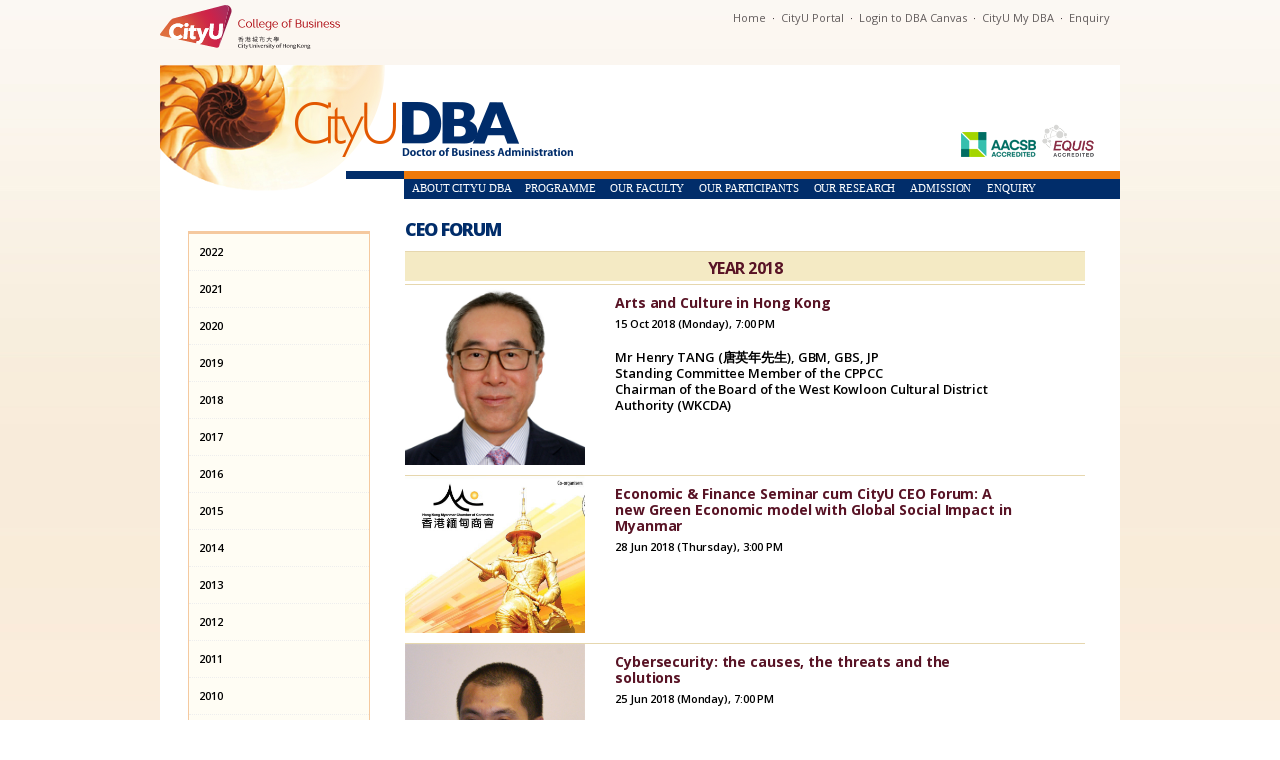

--- FILE ---
content_type: text/html;charset=UTF-8
request_url: https://www.cb.cityu.edu.hk/dba/ceoforum/?year=2018
body_size: 3974
content:

	
<!DOCTYPE html>
<html lang="en">
<head>
	<meta http-equiv="X-UA-Compatible" content="IE=Edge" />
	<meta http-equiv="Content-Type" content="text/html; charset=utf-8" />
	<base href="https://www.cb.cityu.edu.hk/dba/" />

	<!-- Title -->
	
		<title>CEO Forum | DBA | CityU</title>
	
	<!-- /Title -->

	<!-- Meta -->
	<meta name="author" content="College of Business, City University of Hong Kong" />
	<meta name="description" content="CityU DBA - Doctor of Business Administration" />
	
		<meta name="keywords" content="DBA, Doctor of Business Administration, Doctorate, Professional Doctorate, Doctoral Degree, Research Degree, Hong Kong DBA, DBA HK, DBA alumni, Practical Research, MBA, EMBA, IEMBA, IMBA, City University of Hong Kong, City University of HK, City University HK, CityU Hong Kong, CityU HK, CityUHK, City University, CityU" />
	
	<meta name="robots" content="index, follow" />
	
	<!-- /Meta -->

	<link type="text/css" rel="stylesheet" href="//fonts.googleapis.com/css?family=Open+Sans:400,700,700italic,600italic,600,400italic,800,800italic" />
	<link type="text/css" rel="stylesheet" href="styles/main.css" />

	
	<script type="text/javascript" src="/xobj/common.js"></script>
	
		<script type="text/javascript" src="/xobj/jquery/jquery-1.8.1.min.js"></script>
	
	<script type="text/javascript" src="/xobj/jquery/jquery-ui/jquery-ui.js"></script>
	<link type="text/css" rel="stylesheet" href="/xobj/jquery/jquery-ui/jquery-ui.css" />
	

	

	
	<script nonce="bbZAgfdimH5pB7hFtudsoYLr0o11gAWE">
		$(document).ready(function(){
		});
	</script>
	
<meta name="apple-mobile-web-app-title" content="CityU CB"></head>

<body>
	<!-- Google Tag Manager -->
	<noscript><iframe src="//www.googletagmanager.com/ns.html?id=GTM-WX74WC"
	height="0" width="0" style="display:none;visibility:hidden"></iframe></noscript>
	<script nonce="bbZAgfdimH5pB7hFtudsoYLr0o11gAWE">(function(w,d,s,l,i){w[l]=w[l]||[];w[l].push({'gtm.start':
	new Date().getTime(),event:'gtm.js'});var f=d.getElementsByTagName(s)[0],
	j=d.createElement(s),dl=l!='dataLayer'?'&l='+l:'';j.async=true;j.src=
	'//www.googletagmanager.com/gtm.js?id='+i+dl;f.parentNode.insertBefore(j,f);
	})(window,document,'script','dataLayer','GTM-WX74WC');</script>
	<!-- End Google Tag Manager -->

	<!-- Google tag (gtag.js) 20230630 Esther -->
	<script async src="https://www.googletagmanager.com/gtag/js?id=G-R2YP82JKHC"></script>
	<script nonce="bbZAgfdimH5pB7hFtudsoYLr0o11gAWE">
		window.dataLayer = window.dataLayer || [];
		function gtag(){dataLayer.push(arguments);}
		gtag('js', new Date());

		gtag('config', 'G-R2YP82JKHC');
	</script>

	
	<div class="cityu-logo" style="height:65px;">
		<div style="float:left; height:65px;">

				<a href="https://www.cb.cityu.edu.hk"><img src="//template.cityu.edu.hk/template/logo/CB/CB_Logo_Eng_CMYK.svg" style="margin-top:5px !important;" width="180" alt="College of Business, City University of Hong Kong"></a>

		</div>
		<div class="top-links">
			<a href="/dba">Home</a>  &nbsp;&middot;&nbsp;
				<a href="https://www.cityu.edu.hk/portal/" target="_blank">CityU Portal</a>  &nbsp;&middot;&nbsp;
				<a href="http://canvas.cityu.edu.hk/" target="_blank">Login to DBA Canvas</a>  &nbsp;&middot;&nbsp;
				<a href="student">CityU My DBA</a>  &nbsp;&middot;&nbsp;
				<a href="enquiry">Enquiry</a>
		</div>
		<div style="clear:both;"></div>
	</div>
	<div class="MasterContainer">
		<div class="header">
			<div class="logo-dba"><a href="/dba" target="_top"><img src="images/logo-dba.png" alt="CityU DBA - Doctor of Business Administration" /></a></div>
			<div class="other-logos">
				<!--<a href="/" target="_blank"><img src="/home/images/logo_cb2019.jpg" alt="College of Business, City University of Hong Kong" style="width:140px; margin:0px 8px 0px 0px;" /></a>-->
				<a href="http://www.aacsb.edu/" target="_blank"><img src="images/logo-aacsb.png" alt="AACSB" style="height:25px; margin:0px 1px 2px 4px;" /></a>
				<a href="https://www.efmdglobal.org/accreditations/business-schools/equis/" target="_blank"><img src="images/logo-equis2020.png" alt="EQUIS" style="width:52px; margin:0px 0px 2px 2px;" /></a>
			</div>
			<div class="menu-bar">
				<div class="id-color-bar">
					<div class="left-color"></div>
					<div class="right-color"></div>
				</div>
				<div class="menu">
					<link type="text/css" rel="stylesheet" href="/xobj/jquery/ddsmoothmenu/ddsmoothmenu.css" />
					<link type="text/css" rel="stylesheet" href="styles/ddsmoothmenu-custom.css" />

					<script type="text/javascript" src="/xobj/jquery/ddsmoothmenu/ddsmoothmenu.js"></script>
					<script nonce="bbZAgfdimH5pB7hFtudsoYLr0o11gAWE">
						$(function() {
						ddsmoothmenu.arrowimages = {
							"down" : ["", "/xobj/img/spacer.png", 3],
							"right" : ["rightarrowclass", "/xobj/img/arrow_right_gray_6x9.gif", 23],
						};
						ddsmoothmenu.shadow = {
							"enable" : false,
							"offsetx" : 0,
							"offsety" : 0
						};
						//initiate ddsmoothmenu
						ddsmoothmenu.init({
							"mainmenuid"  : "ddsmoothmenu",
							"orientation" : "h"
						});
					});
					</script>
					<div id="ddsmoothmenu" class="dropdown-menu ddsmoothmenu">
						
		<ul>
			
			
				
				<li class="about">
					<a href="/dba/about/" >
						About CityU DBA 
					</a>
					
		<ul>
			
			
				
				<li class="college_of_business">
					<a href="/dba/about/college%5Fof%5Fbusiness/" >
						College of Business 
					</a>
					
				</li>
			
				
				<li class="whydba">
					<a href="/dba/about/whydba/" >
						Why CityU DBA 
					</a>
					
		<ul>
			
			
				
				<li class="home">
					<a href="/dba/about/whydba/" >
						Why a DBA 
					</a>
					
				</li>
			
				
				<li class="cityu">
					<a href="/dba/about/whydba/cityu/" >
						Why CityU DBA 
					</a>
					
				</li>
			
				
				<li class="highlights">
					<a href="/dba/about/whydba/highlights/" >
						CityU DBA Highlights 
					</a>
					
				</li>
			
		</ul>
	
				</li>
			
		</ul>
	
				</li>
			
				
				<li class="programme">
					<a href="/dba/programme/" >
						Programme 
					</a>
					
		<ul>
			
			
				
				<li class="home">
					<a href="/dba/programme/" >
						Programme Aims and Intended Learning Outcomes 
					</a>
					
				</li>
			
				
				<li class="glance">
					<a href="/dba/programme/glance/" >
						At a Glance 
					</a>
					
				</li>
			
				
				<li class="structure">
					<a href="/dba/programme/structure/" >
						Structure 
					</a>
					
		<ul>
			
			
				
				<li class="coursework_component">
					<a href="/dba/programme/structure/coursework%5Fcomponent/" >
						Coursework Component 
					</a>
					
				</li>
			
				
				<li class="thesis_component">
					<a href="/dba/programme/structure/thesis%5Fcomponent/" >
						Thesis Component 
					</a>
					
				</li>
			
				
				<li class="programme_path">
					<a href="/dba/programme/structure/programme%5Fpath/" >
						Suggested Programme Path 
					</a>
					
				</li>
			
		</ul>
	
				</li>
			
				
				<li class="teaching_and_learning">
					<a href="/dba/programme/teaching%5Fand%5Flearning/" >
						Teaching and Learning 
					</a>
					
				</li>
			
				
				<li class="duration">
					<a href="/dba/programme/duration/" >
						Duration and Fees 
					</a>
					
				</li>
			
		</ul>
	
				</li>
			
				
				<li class="faculty">
					<a href="/dba/faculty/" >
						Our Faculty 
					</a>
					
		<ul>
			
			
				
				<li class="home">
					<a href="/dba/faculty/" >
						Department of Accountancy 
					</a>
					
				</li>
			
				
				<li class="dao">
					<a href="faculty?dept=daos" >
						Department of Decision Analytics and Operations 
					</a>
					
				</li>
			
				
				<li class="ef">
					<a href="faculty?dept=ef" >
						Department of Economics &amp; Finance 
					</a>
					
				</li>
			
				
				<li class="is">
					<a href="faculty?dept=is" >
						Department of Information Systems 
					</a>
					
				</li>
			
				
				<li class="mgt">
					<a href="faculty?dept=mgt" >
						Department of Management 
					</a>
					
				</li>
			
				
				<li class="mkt">
					<a href="faculty?dept=mkt" >
						Department of Marketing 
					</a>
					
				</li>
			
		</ul>
	
				</li>
			
				
				<li class="participants">
					<a href="/dba/participants/" >
						Our Participants 
					</a>
					
		<ul>
			
			
				
				<li class="profile">
					<a href="/dba/participants/profile/" >
						Participants' Profile 
					</a>
					
				</li>
			
				
				<li class="participants_feedback">
					<a href="/dba/participants/participants%5Ffeedback/" >
						Views from Our Participants 
					</a>
					
				</li>
			
				
				<li class="graduates_feedback">
					<a href="/dba/participants/graduates%5Ffeedback/" >
						Views from Our Graduates 
					</a>
					
				</li>
			
		</ul>
	
				</li>
			
				
				<li class="research">
					<a href="/dba/research/" >
						Our Research 
					</a>
					
		<ul>
			
			
				
				<li class="home">
					<a href="/dba/research/" >
						Possible Research Areas 
					</a>
					
				</li>
			
				
				<li class="current">
					<a href="/dba/research/current/" >
						Participants' Research Topics 
					</a>
					
				</li>
			
				
				<li class="graduates">
					<a href="/dba/research/graduates/" >
						Graduates' Thesis Topics 
					</a>
					
				</li>
			
				
				<li class="journal-publications">
					<a href="/dba/research/journal%2Dpublications/" >
						Research Publications / Presentations 
					</a>
					
				</li>
			
		</ul>
	
				</li>
			
				
				<li class="admission">
					<a href="/dba/admission/" >
						Admission 
					</a>
					
				</li>
			
				
				<li class="enquiry">
					<a href="/dba/enquiry/" >
						Enquiry 
					</a>
					
				</li>
			
		</ul>
	
					</div>
				</div>
			</div>
		</div>
		<div class="content-area">
			
				<script nonce="bbZAgfdimH5pB7hFtudsoYLr0o11gAWE">
					function SubmenuHeightAdjust() {
						/* set the submenu to min height */
						var SubmenuTopPadding = 32; // 32px is the padding of .submenu
						var SubmenuHeight = $('.submenu ul').height();
						var SubmenuEndingHeight = $('.submenu .submenu-ending').height();
						var AdmissionBoxHeight = $('.submenu .admission').height();
						var SubmenuEndingReverseHeight = $('.submenu .submenu-ending.reverse').height();
						var minSubmenuHeight = SubmenuTopPadding + SubmenuHeight + SubmenuEndingHeight + AdmissionBoxHeight + SubmenuEndingReverseHeight;
						$('.submenu').height(minSubmenuHeight);

						/* adjust the required height for submenu filling at the end */
						var ContentHeight = $('.content-area').height();
						$('.submenu').height(ContentHeight-32);
					}

					$(document).ready( function() {
						SubmenuHeightAdjust();

						$('.content').click(function() {
							SubmenuHeightAdjust();
						});
					});
				</script>

				<div class="submenu">
					
					
						<ul class="level-1">
							<li><a href="ceoforum/?year=2022">2022</a></li>
							<li><a href="ceoforum/?year=2021">2021</a></li>
							<li><a href="ceoforum/?year=2020">2020</a></li>
							<li><a href="ceoforum/?year=2019">2019</a></li>
							<li><a href="ceoforum/?year=2018">2018</a></li>
							<li><a href="ceoforum/?year=2017">2017</a></li>
							<li><a href="ceoforum/?year=2016">2016</a></li>
							<li><a href="ceoforum/?year=2015">2015</a></li>
							<li><a href="ceoforum/?year=2014">2014</a></li>
							<li><a href="ceoforum/?year=2013">2013</a></li>
							<li><a href="ceoforum/?year=2012">2012</a></li>
							<li><a href="ceoforum/?year=2011">2011</a></li>
							<li><a href="ceoforum/?year=2010">2010</a></li>
							<li><a href="ceoforum/?year=2009">2009</a></li>
							<li><a href="ceoforum/?year=2008">2008</a></li>
							<li><a href="ceoforum/?year=2007">2007</a></li>
							<li><a href="ceoforum/?year=2006">2006</a></li>
							<li><a href="ceoforum/?year=2005">2005</a></li>
							<li><a href="ceoforum/?year=2004">2004</a></li>
							<li><a href="ceoforum/?year=2003">2003</a></li>
						</ul>
						
					
						
						<div style="background:#fffdf4; border:1px solid #f5c99f; width:180px; border-top:none; margin:0px 0px 0px 28px; height:10px;"></div>
						<div id="submenu-ending-fill" style="height:100%; border:1px solid #f5c99f; border-top:none; border-bottom:none; background:#fffdf4; margin:0px 0px 0px 28px; font-size:1px; line-height:1px; width:180px; display:none;">&nbsp;</div>
					

				</div>
				<div class="content">
					
					
	
	
	<link rel="stylesheet" type="text/css" href="https&#x3a;&#x2f;&#x2f;www.cb.cityu.edu.hk&#x2f;xobj&#x2f;include&#x2f;cms&#x2f;ContentViewer&#x2f;style&#x2f;content.css" />
	
	
	<div class="cms-content" id="F32EBFDF-BEFC-77C9-0BED9CAB232AC8A5">
		
		<div>

<style type="text/css" nonce="bbZAgfdimH5pB7hFtudsoYLr0o11gAWE">
	h2 { font-size:16px; color:#581325; background:#f4eac4; padding:6px 0 3px 0px; margin:0 0 3px 0; text-align:center; }
	.newrow { clear:both; height:1px; background:#e6d7ae; }
	.thumb_left, .thumb_right { width:200px; margin-bottom:5px; }
	.thumb_left img , .thumb_right img { width:200px; height:auto !important; border:none; }
	.info_left, .info_right { width:480px; padding:10px !important; }
	.thumb_left, .info_left { float:left; }
	.thumb_right, .info_right { float:right; }
	.info_title { margin:0 0 3px 0; padding:0px; font-size:14px; font-weight:bold; color:#581325; line-height:16px; }
	.info_date { margin:0px; padding:0px; font-size:11px; }
	.info_speaker { margin:15px 0px 0px 0px; line-height:16px; }
</style>



<h1>CEO Forum</h1>

<div class="newrow"></div>
<h2>Year 2018</h2>


		
		<div class="newrow"></div>
		<div class="thumb_left">
			<img src="images/news/CEO_Forum/16646.jpg" />
		</div>
		<div class="info_left">
			<p class="info_title">Arts and Culture in Hong Kong</p>
			<p class="info_date">
				15 Oct 2018 (Monday),	7:00 PM
			</p>
			<p class="info_speaker">Mr Henry TANG (唐英年先生), GBM, GBS, JP<br>Standing Committee Member of the CPPCC<br>Chairman of the Board of the West Kowloon Cultural District Authority (WKCDA)</p>
		</div>

	
		
		<div class="newrow"></div>
		<div class="thumb_left">
			<img src="images/news/CEO_Forum/16459.jpg" />
		</div>
		<div class="info_left">
			<p class="info_title">Economic & Finance Seminar cum CityU CEO Forum: A new Green Economic model with Global Social Impact in Myanmar</p>
			<p class="info_date">
				28 Jun 2018 (Thursday),	3:00 PM
			</p>
			<p class="info_speaker"></p>
		</div>

	
		
		<div class="newrow"></div>
		<div class="thumb_left">
			<img src="images/news/CEO_Forum/16412.jpg" />
		</div>
		<div class="info_left">
			<p class="info_title">Cybersecurity: the causes, the threats and the solutions</p>
			<p class="info_date">
				25 Jun 2018 (Monday),	7:00 PM
			</p>
			<p class="info_speaker">Dr Joe CHAN<br>Chief Executive Officer<br>Advanced Security Technology and Research Laboratory Company Ltd.</p>
		</div>

	
		
		<div class="newrow"></div>
		<div class="thumb_left">
			<img src="images/news/CEO_Forum/16290.jpg" />
		</div>
		<div class="info_left">
			<p class="info_title">MPF and Retirement Protection</p>
			<p class="info_date">
				14 May 2018 (Monday),	7:00 PM
			</p>
			<p class="info_speaker">Dr David WONG Yau-kar, GBS, JP (黃友嘉博士) <br>Chairman<br>Management Board<br>Board and Supporting Committees<br>MPFA</p>
		</div>

	
		
		<div class="newrow"></div>
		<div class="thumb_left">
			<img src="images/news/CEO_Forum/16280.jpg" />
		</div>
		<div class="info_left">
			<p class="info_title">CityTalk x 曾俊華 -《Leadership 4.0 - 服務就是力量》</p>
			<p class="info_date">
				29 Apr 2018 (Sunday),	7:30 PM
			</p>
			<p class="info_speaker">Mr John Tsang (曾俊華先生), GBM, JP<br>Former Financial Secretary of HKSAR</p>
		</div>

	
		
		<div class="newrow"></div>
		<div class="thumb_left">
			<img src="images/news/CEO_Forum/16323.jpg" />
		</div>
		<div class="info_left">
			<p class="info_title">EMBAA Annual Dinner 2018</p>
			<p class="info_date">
				27 Apr 2018 (Friday),	7:00 PM
			</p>
			<p class="info_speaker">Mr Matthew Cheung Kin-chung, GBM, GBS, JP<br>Chief Secretary for Administration, HKSAR</p>
		</div>

	
		
		<div class="newrow"></div>
		<div class="thumb_left">
			<img src="images/news/CEO_Forum/16209.jpg" />
		</div>
		<div class="info_left">
			<p class="info_title">Leadership in the Digital Age</p>
			<p class="info_date">
				19 Mar 2018 (Monday),	7:00 PM
			</p>
			<p class="info_speaker">Mr Jasper TSANG Yok-sing, GBM, GBS, JP<br>(曾鈺成先生, 大紫荊勳賢, GBS, JP) </p>
		</div>

	
		
		<div class="newrow"></div>
		<div class="thumb_left">
			<img src="images/news/CEO_Forum/16071.jpg" />
		</div>
		<div class="info_left">
			<p class="info_title">CityTalk x Leadership Forum 4.0 ~ Partnership with Millennials</p>
			<p class="info_date">
				29 Jan 2018 (Monday),	2:30 PM
			</p>
			<p class="info_speaker">(1) Mr CHU Tsz Wing (朱子穎校長), Principal of Baptist Rainbow Primary School<br><br>(2) Prof Erwin HUANG (黃岳永教授), A leader of A Social Enterprise<br><br>(3) Mr LAM Yat Hei (林日曦), 黑紙, 100 毛 and 毛記電視 Founder<br><br>(4) Prof Christina SUE-CHAN, Associate Head of Management, CityU EMBA Professor<br><br>(5) Prof Brian TO, Senior Fellow of Wharton, CityU EMBA Guest Professor</p>
		</div>

	


</table>
</div>
	</div>
	
	
	<script nonce="bbZAgfdimH5pB7hFtudsoYLr0o11gAWE">
	$(function(){
		var obj = "#F32EBFDF-BEFC-77C9-0BED9CAB232AC8A5";
		$(obj)
			.mouseover(function(){ $(this).find(".precontent").show(); })
			.mouseout(function(){ $(this).find(".precontent").hide(); });
		// append 'cms-table-border' class (when necessary)
		$(obj).find("table[border=1]").addClass("cms-table-border");
	});
	</script>

						<style type="text/css" nonce="bbZAgfdimH5pB7hFtudsoYLr0o11gAWE">
							h2 { font-size:16px; color:#581325; background:#f4eac4; padding:6px 0 3px 0px; margin:0 0 3px 0; text-align:center; }
							.newrow { clear:both; height:1px; background:#e6d7ae; }
							.thumb_left, .thumb_right { width:200px !important; margin-bottom:5px; }
							.thumb_left img , .thumb_right img { width:180px; height:180px; border:none; }
							.info_left, .info_right { width:480px; padding:10px !important; }
							.thumb_left, .info_left { float:left; width:400px; }
							.thumb_right, .info_right { float:right; }
							.info_title { margin:0 0 3px 0; padding:0px; font-size:14px; font-weight:bold; color:#581325; line-height:16px; }
							.info_date { margin:0px; padding:0px; font-size:11px; }
							.info_speaker { margin:15px 0px 0px 0px; line-height:16px; }
						</style>
					
					
				</div>
				<div style="clear:both;"></div>
			
		</div>
		<div class="footer">
			<div class="site-map">
				
		<ul>
			
			
				
				<li class="about">
					<a href="/dba/about/" >
						About CityU DBA 
					</a>
					
		<ul>
			
			
				
				<li class="college_of_business">
					<a href="/dba/about/college%5Fof%5Fbusiness/" >
						College of Business 
					</a>
					
				</li>
			
				
				<li class="whydba">
					<a href="/dba/about/whydba/" >
						Why CityU DBA 
					</a>
					
		<ul>
			
			
				
				<li class="home">
					<a href="/dba/about/whydba/" >
						Why a DBA 
					</a>
					
				</li>
			
				
				<li class="cityu">
					<a href="/dba/about/whydba/cityu/" >
						Why CityU DBA 
					</a>
					
				</li>
			
				
				<li class="highlights">
					<a href="/dba/about/whydba/highlights/" >
						CityU DBA Highlights 
					</a>
					
				</li>
			
		</ul>
	
				</li>
			
		</ul>
	
				</li>
			
				
				<li class="programme">
					<a href="/dba/programme/" >
						Programme 
					</a>
					
		<ul>
			
			
				
				<li class="home">
					<a href="/dba/programme/" >
						Programme Aims and Intended Learning Outcomes 
					</a>
					
				</li>
			
				
				<li class="glance">
					<a href="/dba/programme/glance/" >
						At a Glance 
					</a>
					
				</li>
			
				
				<li class="structure">
					<a href="/dba/programme/structure/" >
						Structure 
					</a>
					
		<ul>
			
			
				
				<li class="coursework_component">
					<a href="/dba/programme/structure/coursework%5Fcomponent/" >
						Coursework Component 
					</a>
					
				</li>
			
				
				<li class="thesis_component">
					<a href="/dba/programme/structure/thesis%5Fcomponent/" >
						Thesis Component 
					</a>
					
				</li>
			
				
				<li class="programme_path">
					<a href="/dba/programme/structure/programme%5Fpath/" >
						Suggested Programme Path 
					</a>
					
				</li>
			
		</ul>
	
				</li>
			
				
				<li class="teaching_and_learning">
					<a href="/dba/programme/teaching%5Fand%5Flearning/" >
						Teaching and Learning 
					</a>
					
				</li>
			
				
				<li class="duration">
					<a href="/dba/programme/duration/" >
						Duration and Fees 
					</a>
					
				</li>
			
		</ul>
	
				</li>
			
				
				<li class="faculty">
					<a href="/dba/faculty/" >
						Our Faculty 
					</a>
					
		<ul>
			
			
				
				<li class="home">
					<a href="/dba/faculty/" >
						Department of Accountancy 
					</a>
					
				</li>
			
				
				<li class="dao">
					<a href="faculty?dept=daos" >
						Department of Decision Analytics and Operations 
					</a>
					
				</li>
			
				
				<li class="ef">
					<a href="faculty?dept=ef" >
						Department of Economics &amp; Finance 
					</a>
					
				</li>
			
				
				<li class="is">
					<a href="faculty?dept=is" >
						Department of Information Systems 
					</a>
					
				</li>
			
				
				<li class="mgt">
					<a href="faculty?dept=mgt" >
						Department of Management 
					</a>
					
				</li>
			
				
				<li class="mkt">
					<a href="faculty?dept=mkt" >
						Department of Marketing 
					</a>
					
				</li>
			
		</ul>
	
				</li>
			
				
				<li class="participants">
					<a href="/dba/participants/" >
						Our Participants 
					</a>
					
		<ul>
			
			
				
				<li class="profile">
					<a href="/dba/participants/profile/" >
						Participants' Profile 
					</a>
					
				</li>
			
				
				<li class="participants_feedback">
					<a href="/dba/participants/participants%5Ffeedback/" >
						Views from Our Participants 
					</a>
					
				</li>
			
				
				<li class="graduates_feedback">
					<a href="/dba/participants/graduates%5Ffeedback/" >
						Views from Our Graduates 
					</a>
					
				</li>
			
		</ul>
	
				</li>
			
				
				<li class="research">
					<a href="/dba/research/" >
						Our Research 
					</a>
					
		<ul>
			
			
				
				<li class="home">
					<a href="/dba/research/" >
						Possible Research Areas 
					</a>
					
				</li>
			
				
				<li class="current">
					<a href="/dba/research/current/" >
						Participants' Research Topics 
					</a>
					
				</li>
			
				
				<li class="graduates">
					<a href="/dba/research/graduates/" >
						Graduates' Thesis Topics 
					</a>
					
				</li>
			
				
				<li class="journal-publications">
					<a href="/dba/research/journal%2Dpublications/" >
						Research Publications / Presentations 
					</a>
					
				</li>
			
		</ul>
	
				</li>
			
				
				<li class="admission">
					<a href="/dba/admission/" >
						Admission 
					</a>
					
				</li>
			
				
				<li class="enquiry">
					<a href="/dba/enquiry/" >
						Enquiry 
					</a>
					
				</li>
			
		</ul>
	
				<div style="clear:both;"></div>
			</div>
			<div class="footer-logos">
				<div class="copyrights">
					<a href="https://www.cityu.edu.hk/cityu/geninfo/privacy.htm" target="_blank">Privacy Policy</a> &nbsp;/&nbsp;
					<a href="https://www.cityu.edu.hk/cityu/copyright/#copyright" target="_blank">Copyright</a> &nbsp;/&nbsp;
					<a href="https://www.cityu.edu.hk/cityu/disclaimer/index.htm#disclaimer" target="_blank">Disclaimer</a> &nbsp;/&nbsp;
					<a href="http://wikisites.cityu.edu.hk/sites/upolicies/wapolicy/Wiki%20Pages/About%20the%20Policy.aspx" target="_blank">Accessibility</a> &nbsp;/&nbsp;
					<a href="/dba/enquiry/">Contact Us</a><br />
					&copy; 2026 City University of Hong Kong. All Rights Reserved.
				</div>
				<div class="logo-cityu">
					<a href="https://www.linkedin.com/company/cityuhk-dba" target="_blank"><img src="https://www.cb.cityu.edu.hk/home/images/sendmail/social/icon_linkedin.png" style="width:30px;" /></a>
				</div>
				<div style="clear:both;"></div>
			</div>
		</div>
	</div>
	
</body>
</html>


--- FILE ---
content_type: text/css
request_url: https://www.cb.cityu.edu.hk/dba/styles/main.css
body_size: 1312
content:
body {
	margin:0px;
	padding:0px;
	background:url('../images/bg_dba.jpg');
	font-family:'Open Sans', 'Arial';
	font-size:12px;
	font-weight:400;
}
h1 {
	font-family:'Open Sans', 'Arial';
	text-transform:uppercase;
	font-size:18px;
	font-weight:800;
	color:#012d6a;
	letter-spacing:-1px;
	margin-top:4px;
}
h2 {
	font-family:'Open Sans', 'Arial';
	text-transform:uppercase;
	color:#50565e;
	background:url('../images/h3-bullet.png') no-repeat 0px 5px;
	padding:0px 0px 0px 12px;
	font-size:14px;
	letter-spacing:-0.5px;
}
h3 {
	font-family:'Open Sans', 'Arial';
	text-transform:uppercase;
	color:#50565e;
	background:url('../images/h3-bullet.png') no-repeat 0px 5px;
	padding:0px 0px 0px 12px;
	font-size:14px;
	letter-spacing:-0.5px;
}
a { text-decoration:none; }
a:link { color:#d27a27; }
a:visited { color:#; }
a:hover { text-decoration:underline; }

.cityu-logo {
	width:960px;
	margin-right:auto;
	margin-left:auto;
}
.cityu-logo .top-links {
	float:right;
	height:36px;
	padding:10px 0px 0px 0px;
	margin:0px 10px 0px 10px;
	font-size:11px;
}
.cityu-logo .top-links a {
	color:#615c5c;
}
.cityu-logo .top-links a:hover {
	color:#012d6a;
	text-decoration:underline;
}

.MasterContainer {
	border:0px solid #000000;
	background:#ffffff;
	width:960px;
	margin-right:auto;
	margin-left:auto;
}

.MasterContainer .header { position:relative; height:134px; }
.MasterContainer .header .logo-dba { position:absolute; top:0px; left:0px; }
.MasterContainer .header .logo-dba a img { border:none; }
.MasterContainer .header .other-logos { position:absolute; top:59px; right:26px; }
.MasterContainer .header .other-logos a img { border:none; }
.MasterContainer .header .menu-bar {
	position:absolute;
	top:106px;
	left:0px;
	height:28px;
	width:960px;
}
.MasterContainer .header .menu-bar .id-color-bar {
	position:relative;
	height:8px;
}
.MasterContainer .header .menu-bar .id-color-bar .left-color {
	position:absolute;
	top:0x;
	right:716px;
	width:58px;
	height:8px;
	background:#012d6a;
}
.MasterContainer .header .menu-bar .id-color-bar .right-color {
	position:absolute;
	top:0px;
	right:0px;
	width:716px;
	height:8px;
	background:#ef7a0b;
}
.MasterContainer .header .menu-bar .menu {
	position:absolute;
	left:244px;
	height:20px;
	width:716px;
	background: #414141;
}

.MasterContainer .content-area {
	margin:0px;
}
@media screen and (-webkit-min-device-pixel-ratio:0) {
	/* for Chrome have a bolder font in content only */
	.MasterContainer .content-area { font-weight:600; }
}
.MasterContainer .content-area .submenu {
	float:left;
	position:relative;
	width:240px;
	padding:0px 0px 0px 0px;
	margin-top:32px;
	font-size:11px;
	line-height:16px;
	overflow:hidden;
}
.MasterContainer .content-area .submenu .has-child-indicator {
	display:none;
}
.MasterContainer .content-area .submenu>ul {
	margin:0px 0px 0px 28px;
	border:1px solid #f5c99f;
	border-top:3px solid #f5c99f;
	border-bottom:none;
	background:#fffdf4;
	width:180px;
}
.MasterContainer .content-area .submenu ul.level-1 {
	padding:0px;
}
.MasterContainer .content-area .submenu ul.level-1 li {
	list-style:none;
	border-bottom:1px dotted #eeeeee;
}
.MasterContainer .content-area .submenu ul.level-1 li a {
	color:#000000;
	padding:10px;
	display:block;
	font-weight:600;
}
.MasterContainer .content-area .submenu ul.level-1 li a:hover {
	background:#f5c99f;
	text-decoration:none;
}
.MasterContainer .content-area .submenu ul.level-1 li a.active {
	background:#f5c99f;
	text-decoration:none;
}

.MasterContainer .content-area .submenu ul.level-1 li ul.level-2 {
	padding:0px 0px 0px 0px;
}
.MasterContainer .content-area .submenu ul.level-1 li ul.level-2 li {
	border-bottom:none;
}
.MasterContainer .content-area .submenu ul.level-1 li ul.level-2 li a {
	padding:4px 10px 4px 33px;
	background:url('../images/submenu-level-2-bullet.png') no-repeat 19px 10px;
}
.MasterContainer .content-area .submenu ul.level-1 li ul.level-2 li a:hover {
	background:url('../images/submenu-level-2-bullet.png') no-repeat 19px 10px #f5c99f;
	text-decoration:none;
}
.MasterContainer .content-area .submenu ul.level-1 li ul.level-2 li a.active {
	background:url('../images/submenu-level-2-bullet.png') no-repeat 19px 10px #f5c99f;
	text-decoration:none;
}
.MasterContainer .content-area .submenu .submenu-ending {
	background:url('../images/submenu-ending.png') no-repeat 28px 0px;;
	height:53px;
}
.MasterContainer .content-area .submenu .submenu-ending.reverse {
	background:url('../images/submenu-ending-reverse.png') no-repeat 28px 0px;;
	height:49px;
}
.MasterContainer .content-area .submenu .admission {
	width:160px;
	margin:0px 0px 0px 45px;
}
.MasterContainer .content-area .submenu .admission h1 {
	font-size:16px;
}
.MasterContainer .content-area .submenu .admission.no-submenu {
	border:1px solid #f5c99f;
	border-top:3px solid #f5c99f;
	border-bottom:none;
	background:#fffdf4;
	width:154px;
	margin:120px 0px 0px 28px;
	padding:13px;
}


.MasterContainer .content-area .content {
	float:left;
	padding:16px 0px 30px 5px;
	width:680px;
	line-height:20px;
	font-size:13px;
	letter-spacing:-0.1px;
}
.MasterContainer .content-area .content ul {
	margin-left:0px;
	padding-left:14px;
}
.MasterContainer .content-area .content ul li {
	list-style:none;
	padding-left:10px;
	background:url('../images/ul-li-bullet.png') no-repeat 0px 9px;
}
.MasterContainer .footer {
	border:1px solid #012d6a;
	background:#012d6a;
	color:#ffffff;
	margin:0px;
	padding:10px 35px 10px 35px;
}
.MasterContainer .footer .site-map {}
.MasterContainer .footer .site-map a {
	color:#ffffff;
	text-decoration:none;
}
.MasterContainer .footer .site-map {}
.MasterContainer .footer .site-map ul { height:200px; }
.MasterContainer .footer .site-map ul > li { float:left; font-weight:600; width:120px; display:block; }
.MasterContainer .footer .site-map ul li ul { padding-left:0px; margin-top:8px; }
.MasterContainer .footer .site-map ul li ul li { font-weight:normal; font-size:10px; width:90px; line-height:12px; margin-bottom:12px; }
.MasterContainer .footer .site-map ul li ul li ul { display:none; height:0px; }

.MasterContainer .footer .footer-logos {
	position:relative;
	border-top:1px solid #0a3878;
	height:120px;
}
.MasterContainer .footer .footer-logos .copyrights {
	position:absolute;
	bottom:0px;
	left:0px;
	font-size:11px;
	padding-bottom:13px;
}
.MasterContainer .footer .footer-logos .copyrights a {
	color:#ffffff;
	text-decoration:none;
}
.MasterContainer .footer .footer-logos .copyrights a:hover {
	text-decoration:underline;
}
.MasterContainer .footer .footer-logos .logo-cityu {
	position:absolute;
	bottom:0px;
	right:10px;
	padding-bottom:13px;
}
.MasterContainer .footer .footer-logos .logo-cityu a img {
	border:0px;
}

.DefaultTable1 {
	background:#ffffff;
	border-collapse:collapse;
}
.DefaultTable1 tr {
	vertical-align:top;
}
.DefaultTable1 th {
	background:#f4eee0;
	padding:5px;
	border:1px solid #ffffff;
	font-weight:600;
}
.DefaultTable1 td {
	background:#ffffff;
	padding:5px;
	border:1px solid #f4eee0;
}

--- FILE ---
content_type: text/css
request_url: https://www.cb.cityu.edu.hk/xobj/jquery/jquery-ui/jquery-ui.css
body_size: -37
content:
@import "themes/ui-lightness/jquery-ui.css";

--- FILE ---
content_type: text/css
request_url: https://www.cb.cityu.edu.hk/dba/styles/ddsmoothmenu-custom.css
body_size: 877
content:
.rightarrowclass { top:9px; }

#ddsmoothmenu { font-size:11px; height:20px; background:#012d6a; padding:0px 0px 0px 0px; }
#ddsmoothmenu ul { margin:0px 0px 0px 0px; }
#ddsmoothmenu ul li a { border:none; height:15px; padding:3px 8px 2px 8px; background:#012d6a; font-weight:normal; letter-spacing:-0.1px; text-transform:uppercase; }
#ddsmoothmenu ul li a:hover { background:#1f56a3; }
#ddsmoothmenu ul li a.selected { background:#1f56a3; }
#ddsmoothmenu ul li a.active { background:#1f56a3; }

#ddsmoothmenu ul li ul {
	padding:0px;
	margin:0px;
	border:1px solid #f5dac0;
	border-top:none;
	-moz-box-shadow:3px 3px 4px #cccccc;			/* firefox */
	-webkit-box-shadow:3px 3px 4px #cccccc;		/* chrome */
	box-shadow:3px 3px 4px #cccccc;						/* standard */
}
#ddsmoothmenu ul li ul li { margin:0px; padding:0px;  }
#ddsmoothmenu ul li ul li a { background:#fffdf4; margin:0px; padding:6px; text-transform:none; height:auto; color:#000000; font-size:11px;  }
#ddsmoothmenu ul li ul li a:hover { background:#f5c99f; color:#000000; }
#ddsmoothmenu ul li ul li a.selected { background:#f5c99f; color:#000000; }


/********************************************************************************/
/* to be delete below
/********************************************************************************/

/* IMPORTANT: Tricks to centering horizontal-menu which <LI> uses float-left */
/* http://matthewjamestaylor.com/blog/centered-dropdown-menus */
.cms-navigation { float:left; width:100%; background:url('../images/img_menuBg.png'); z-index:999; }
.cms-navigation ul.level-1 { clear:left; float:right; position:relative; right:50%; }
.cms-navigation ul.level-1>li { float:left; left:50%; }

/* general */
.cms-navigation ul.level-1>li>a { font-family:Arial,Helvetica,sans-serif; font-size:13px; color:#000000 !important; background:url('../images/img_middot.png') no-repeat -13px 9px; padding:3px 5px 3px 5px; }
.cms-navigation ul.level-1 ul>li>a { font-family:Arial,Helvetica,sans-serif; font-size:13px !important; }

/* top-level : general */
.cms-navigation ul.level-1>li>a { font-weight:normal; }
.cms-navigation ul.level-1 ul>li>a { font-weight:normal; }

/* top-level : delimiter */
.cms-navigation ul.level-1>li {  }
.cms-navigation ul.level-1>li.first-child>a { background:none; }
.cms-navigation ul.level-1>li.last-child>a { }

/* top-level : hover */
.cms-navigation ul.level-1>li>a { border-right:none; }
.cms-navigation ul.level-1>li>a.selected, /* dynamically created by ddsmoothmenu when hovering submenu */
.cms-navigation ul.level-1>li>a:hover { background:url('../images/img_middot.png') no-repeat -13px 9px; padding:3px 5px 3px 5px; text-decoration:underline; }
.cms-navigation ul.level-1>li.first-child>a.selected, 
.cms-navigation ul.level-1>li.first-child>a:hover { background:none; }
.cms-navigation ul.level-1>li.child-active>a { color:#ec0d32 !important; font-weight:bold; }

/* top-level : arrow */
.cms-navigation ul.level-1>li.has-child>a>.has-child-indicator { display: none; }

/* sub-level : general */
.cms-navigation ul.level-1 ul { background-color: #d3f6f3; border: solid 1px gray; }
.cms-navigation ul.level-1 ul>li>a {
	background-color: #d3f6f3;
	border: 0 !important;
	color: #1b1b1b !important;
	font-size: 14px;
	padding-left: 16px;
	text-align: left;
	width: 200px;
}
.cms-navigation ul.level-1 ul>li.first-child { padding-top: 3px; }
.cms-navigation ul.level-1 ul>li.last-child { padding-bottom: 3px; }

/* sub-level : hover */
.cms-navigation ul.level-1 ul>li>a:hover { background-color: #f0eeb7; }

/* sub-level : arrow */
.cms-navigation ul.level-1 ul>li>a { position: relative; }
.cms-navigation ul.level-1 ul>li>a>.has-child-indicator {
	position: absolute;
	right: -5px;
	text-indent: -9999em;
	width: 12px;
}

/* shadow */
.cms-navigation ul.level-1 ul {
	-moz-box-shadow: 3px 3px 4px #cccccc;  /* firefox */
	-webkit-box-shadow: 3px 3px 4px #cccccc;  /* chrome */
	box-shadow: 3px 3px 4px #000000;   /* standard */
}

/* ie-fix */
.cms-navigation>.ddsmoothmenu { background-color: transparent !important; }

*/

--- FILE ---
content_type: text/css
request_url: https://www.cb.cityu.edu.hk/xobj/include/cms/ContentViewer/style/content.css
body_size: 374
content:
.cms-content { clear: both; position: relative; }
.cms-content .cms-page-list .title { margin: 0 0 0.3em 0; }
.cms-content .cms-page-list li {
	margin: 0;
	margin-left: -1em; /* firefox & chrome */
	_margin-left: 1.5em; /* ie */
}


/*** PRE-CONTENT ICONS ***/
.cms-content>.precontent { font-size: 80%; position: absolute; right: 0; }
.cms-content>.precontent>a {
	background-color: #eeeeee;
	border: dotted 1px silver;
	color: black;
	cursor: pointer;
	margin-right: 5px;
	padding: 2px;
	text-decoration: none;
	position: relative;
}
.cms-content>.precontent>a:hover,
.cms-content>.precontent>a.selected { background-color: silver; color: white; }
.cms-content>.precontent>a>.ui-icon { position: absolute; left: 2px; top: 1px; }
.cms-content>.precontent>a>.text { margin-left: 18px; margin-right: 6px; }
.cms-content>.precontent>a.close>.text { margin-right: 0; }


/*** QUICK EDIT DIALOG ***/
.cms-quick-edit-dialog { font-size: 14px; }
.cms-quick-edit-dialog>.ui-dialog-buttonpane { text-align: right !important; }


/*** INVALID SECURITY SETTING ***/
#cms-viewer-error { font-weight: normal; padding: 0 1em 1.5em 1em; }
#cms-viewer-error strong { font-size: 16px; text-transform: uppercase; }
#cms-viewer-error code { background-color: #990000; padding: 0 3px 0 3px; }
#cms-viewer-error li { list-style: disc !important; }
#cms-viewer-error .important { color: yellow; font-weight: bold; }

--- FILE ---
content_type: image/svg+xml
request_url: https://template.cityu.edu.hk/template/logo/CB/CB_Logo_Eng_CMYK.svg
body_size: 9063
content:
<?xml version="1.0" encoding="UTF-8"?><svg id="a" xmlns="http://www.w3.org/2000/svg" xmlns:xlink="http://www.w3.org/1999/xlink" viewBox="0 0 287.2 70.22"><defs><radialGradient id="b" cx="16.28" cy="87.97" fx="16.28" fy="87.97" r="175.7" gradientTransform="translate(-2.96 -18.35) scale(.86)" gradientUnits="userSpaceOnUse"><stop offset="0" stop-color="#e07541"/><stop offset=".1" stop-color="#de6e3e"/><stop offset=".25" stop-color="#da5b39"/><stop offset=".26" stop-color="#da5a39"/><stop offset=".26" stop-color="#d95939"/><stop offset=".37" stop-color="#d23b41"/><stop offset=".47" stop-color="#ce2847"/><stop offset=".53" stop-color="#cd2249"/><stop offset=".74" stop-color="#a42e60"/></radialGradient></defs><path d="M102.46.29c4.18-1.05,7.97,2.75,6.9,6.93l-14.92,58.27c-.02.08-.06.15-.08.23h.01s19.26-53.05,19.26-53.05c2.58-7.11-3.84-14.2-11.16-12.37Z" fill="#981b49"/><path d="M102.41.3L21.71,21.28c-1.87.49-4.35,2.14-5.52,3.68L.6,45.53c-1.17,1.54-.58,3.13,1.31,3.54l17.61,3.81c-.7-.45-1.34-.97-1.9-1.57-1.06-1.12-1.86-2.47-2.38-4.04-.52-1.57-.7-3.29-.54-5.18.17-1.93.66-3.68,1.47-5.25.81-1.57,1.85-2.9,3.14-4,1.28-1.1,2.75-1.95,4.39-2.54,1.65-.59,3.39-.89,5.24-.89,1.71,0,3.36.3,4.96.9,1.6.6,2.86,1.48,3.79,2.64l-4.31,3.95c-.48-.75-1.15-1.3-2.01-1.67-.86-.36-1.75-.55-2.69-.55-1.03,0-1.98.19-2.87.56-.89.38-1.67.89-2.34,1.55-.67.66-1.22,1.44-1.64,2.33-.42.9-.68,1.88-.77,2.95-.1,1.09-.01,2.09.25,3,.26.91.67,1.69,1.21,2.33.55.65,1.23,1.15,2.04,1.52.81.36,1.72.55,2.72.55,1.16,0,2.2-.23,3.1-.68.91-.45,1.65-1.04,2.24-1.77l3.73,3.81c-1.18,1.23-2.59,2.2-4.22,2.91-1.2.53-2.52.86-3.95.99l29.66,6.42.85-3.88c.27.09.56.16.89.22.32.06.63.09.9.09.87,0,1.51-.2,1.93-.6.42-.4.8-.96,1.14-1.69l.67-1.4-5.65-16.69h6.22l2.84,10.9h.1l4.34-10.9h5.95l-9.33,19.52c-.42.89-.87,1.67-1.35,2.37-.48.69-1.04,1.28-1.66,1.77-.62.49-1.34.86-2.15,1.11-.29.09-.6.16-.92.21l27.51,5.95c1.89.41,3.82-.79,4.3-2.66l14.92-58.27c1.08-4.2-2.75-8.01-6.94-6.92ZM43.05,54.19h-5.61l1.48-16.96h5.61l-1.48,16.96ZM45.06,33.02c-.2.37-.46.7-.77.97-.31.27-.67.49-1.08.65-.41.16-.84.24-1.27.24-.91,0-1.65-.3-2.21-.9-.56-.6-.81-1.32-.73-2.16.04-.41.15-.8.34-1.17.19-.38.45-.7.77-.97.32-.27.68-.49,1.08-.66.4-.17.83-.26,1.29-.26.43,0,.84.08,1.23.24.39.16.71.38.97.65.26.27.46.6.6.97.14.37.19.78.15,1.21-.04.43-.16.83-.36,1.21ZM57.77,41.38h-4l-.57,6.5c-.07.8.03,1.4.3,1.79.27.4.81.6,1.61.6.27,0,.57-.02.88-.07.31-.05.57-.11.79-.2l-.29,4.09c-.4.14-.9.26-1.5.36-.6.1-1.2.15-1.79.15-1.14,0-2.08-.14-2.83-.43-.75-.28-1.34-.69-1.76-1.23-.42-.53-.7-1.17-.84-1.91-.14-.74-.17-1.57-.09-2.48l.63-7.17h-2.74l.36-4.16h2.7l.39-4.46h5.5l-.39,4.46h4l-.36,4.16ZM99.38,45.09c-.13,1.45-.49,2.78-1.08,3.97-.59,1.19-1.38,2.21-2.37,3.07-.99.85-2.14,1.52-3.47,1.99-1.33.48-2.78.71-4.35.71s-3.01-.24-4.25-.71c-1.23-.48-2.26-1.14-3.07-1.99-.81-.85-1.41-1.87-1.78-3.07-.37-1.19-.5-2.51-.37-3.97l1.31-15.02h5.81l-1.27,14.54c-.06.66-.03,1.28.09,1.87.12.59.33,1.12.65,1.58.31.47.75.83,1.31,1.11.56.27,1.25.41,2.07.41s1.53-.14,2.14-.41c.61-.27,1.11-.64,1.52-1.11.41-.46.71-.99.92-1.58.21-.59.35-1.22.4-1.87l1.27-14.54h5.85l-1.31,15.02Z" fill="url(#b)"/><path d="M57.85,61.17l.85-3.88c.27.09.56.16.89.22.32.06.63.09.9.09.87,0,1.51-.2,1.93-.6.42-.4.8-.96,1.14-1.69l.67-1.4-5.65-16.69h6.22l2.84,10.9h.1l4.34-10.9h5.95l-9.33,19.52c-.42.89-.87,1.67-1.35,2.37-.48.69-1.04,1.28-1.66,1.77-.62.49-1.34.86-2.15,1.11-.29.09-.6.16-.92.21l-4.76-1.03ZM19.52,52.88c-.7-.45-1.34-.97-1.9-1.57-1.06-1.12-1.86-2.47-2.38-4.04-.52-1.57-.7-3.29-.54-5.18.17-1.93.66-3.68,1.47-5.25.81-1.57,1.85-2.9,3.14-4,1.28-1.1,2.75-1.95,4.39-2.54,1.65-.59,3.39-.89,5.24-.89,1.71,0,3.36.3,4.96.9,1.6.6,2.86,1.48,3.79,2.64l-4.31,3.95c-.48-.75-1.15-1.3-2.01-1.67-.86-.36-1.75-.55-2.69-.55-1.03,0-1.98.19-2.87.56-.89.38-1.67.89-2.34,1.55-.67.66-1.22,1.44-1.64,2.33-.42.9-.68,1.88-.77,2.95-.1,1.09-.01,2.09.25,3,.26.91.67,1.69,1.21,2.33.55.65,1.23,1.15,2.04,1.52.81.36,1.72.55,2.72.55,1.16,0,2.2-.23,3.1-.68.91-.45,1.65-1.04,2.24-1.77l3.73,3.81c-1.18,1.23-2.59,2.2-4.22,2.91-1.2.53-2.52.86-3.95.99l-8.67-1.87ZM43.05,54.19h-5.61l1.48-16.96h5.61l-1.48,16.96ZM45.06,33.02c-.2.37-.46.7-.77.97-.31.27-.67.49-1.08.65-.41.16-.84.24-1.27.24-.91,0-1.65-.3-2.21-.9-.56-.6-.81-1.32-.73-2.16.04-.41.15-.8.34-1.17.19-.38.45-.7.77-.97.32-.27.68-.49,1.08-.66.4-.17.83-.26,1.29-.26.43,0,.84.08,1.23.24.39.16.71.38.97.65.26.27.46.6.6.97.14.37.19.78.15,1.21-.04.43-.16.83-.36,1.21ZM57.77,41.38h-4l-.57,6.5c-.07.8.03,1.4.3,1.79.27.4.81.6,1.61.6.27,0,.57-.02.88-.07.31-.05.57-.11.79-.2l-.29,4.09c-.4.14-.9.26-1.5.36-.6.1-1.2.15-1.79.15-1.14,0-2.08-.14-2.83-.43-.75-.28-1.34-.69-1.76-1.23-.42-.53-.7-1.17-.84-1.91-.14-.74-.17-1.57-.09-2.48l.63-7.17h-2.74l.36-4.16h2.7l.39-4.46h5.5l-.39,4.46h4l-.36,4.16ZM99.38,45.09c-.13,1.45-.49,2.78-1.08,3.97-.59,1.19-1.38,2.21-2.37,3.07-.99.85-2.14,1.52-3.47,1.99-1.33.48-2.78.71-4.35.71s-3.01-.24-4.25-.71c-1.23-.48-2.26-1.14-3.07-1.99-.81-.85-1.41-1.87-1.78-3.07-.37-1.19-.5-2.51-.37-3.97l1.31-15.02h5.81l-1.27,14.54c-.06.66-.03,1.28.09,1.87.12.59.33,1.12.65,1.58.31.47.75.83,1.31,1.11.56.27,1.25.41,2.07.41s1.53-.14,2.14-.41c.61-.27,1.11-.64,1.52-1.11.41-.46.71-.99.92-1.58.21-.59.35-1.22.4-1.87l1.27-14.54h5.85l-1.31,15.02Z" fill="#fff"/><path d="M126.39,34.17c-1.13-1.35-1.71-2.92-1.71-4.74,0-1.3.31-2.45.94-3.46.63-1.01,1.42-1.76,2.38-2.27.95-.5,1.98-.76,3.04-.76s2,.25,2.84.74c.86.49,1.51,1.13,1.93,1.91l-.76.4c-1.17-1.39-2.32-2.03-3.92-2.03-1.46,0-2.63.5-3.51,1.51-.88.99-1.31,2.32-1.31,4s.43,3.01,1.28,4.09c.86,1.06,2.05,1.6,3.58,1.6s2.99-.68,4.16-2.05l.76.4c-.41.77-1.1,1.42-2.03,1.93-.94.49-1.96.74-3.1.74-1.89,0-3.4-.67-4.56-2Z" fill="#b01117"/><path d="M138.56,27.6c.92-.95,2.07-1.42,3.46-1.42s2.54.47,3.46,1.42c.92.94,1.37,2.12,1.37,3.57s-.45,2.65-1.37,3.6c-.92.94-2.07,1.4-3.46,1.4s-2.54-.47-3.46-1.4c-.92-.95-1.37-2.14-1.37-3.6s.45-2.63,1.37-3.57ZM144.3,34.01c.63-.81.96-1.75.96-2.84s-.32-2.04-.96-2.83c-.63-.79-1.39-1.19-2.29-1.19s-1.64.4-2.27,1.19c-.63.79-.95,1.73-.97,2.83.02,1.1.34,2.03.97,2.84.63.79,1.39,1.19,2.27,1.19s1.66-.4,2.29-1.19Z" fill="#b01117"/><path d="M149.5,35.53c-.47-.45-.7-1.13-.7-2.07v-11.15h1.55v10.93c0,1.35.58,1.84,1.28,1.84.27,0,.45-.05.58-.14l.34.76c-.34.32-.83.49-1.44.49s-1.12-.22-1.6-.65Z" fill="#b01117"/><path d="M154.59,35.53c-.47-.45-.7-1.13-.7-2.07v-11.15h1.55v10.93c0,1.35.58,1.84,1.28,1.84.27,0,.45-.05.58-.14l.34.76c-.34.32-.83.49-1.44.49s-1.12-.22-1.6-.65Z" fill="#b01117"/><path d="M166.17,33.78l.68.45c-.88,1.3-2.16,1.94-3.83,1.94-1.46,0-2.66-.47-3.6-1.39-.94-.94-1.4-2.11-1.4-3.53s.45-2.61,1.35-3.6c.92-.99,2.02-1.48,3.31-1.48s2.29.45,3.15,1.37c.87.9,1.3,2.12,1.3,3.66h-7.53c0,1.75.95,4,3.71,4,1.15,0,1.93-.41,2.86-1.42ZM160.82,28.03c-.58.59-.95,1.31-1.13,2.2h5.87c-.02-.77-.32-1.49-.88-2.12-.56-.63-1.21-.95-1.94-.95s-1.33.29-1.91.88Z" fill="#b01117"/><path d="M177.33,26.36v10.35c0,2.38-1.51,3.8-4.09,3.8-1.89,0-3.35-.69-4.39-2.07l.63-.52c.95,1.08,2.09,1.62,3.38,1.62,1.73,0,2.92-1.03,2.92-2.7v-2.14c-.9.99-1.91,1.48-3.02,1.48-1.24,0-2.3-.47-3.15-1.39-.85-.94-1.26-2.14-1.26-3.6s.41-2.67,1.26-3.6c.85-.94,1.91-1.4,3.15-1.4,1.1,0,2.11.49,3.02,1.48v-1.3h1.55ZM175.78,33.56v-4.74c-.83-1.12-1.73-1.67-2.72-1.67-.88,0-1.62.4-2.23,1.19-.59.77-.9,1.73-.9,2.83s.31,2.05.9,2.84c.61.79,1.37,1.19,2.25,1.19.95,0,1.85-.54,2.7-1.64Z" fill="#b01117"/><path d="M187.36,33.78l.68.45c-.88,1.3-2.16,1.94-3.83,1.94-1.46,0-2.66-.47-3.6-1.39-.94-.94-1.4-2.11-1.4-3.53s.45-2.61,1.35-3.6c.92-.99,2.02-1.48,3.31-1.48s2.29.45,3.15,1.37c.87.9,1.3,2.12,1.3,3.66h-7.53c0,1.75.95,4,3.71,4,1.15,0,1.93-.41,2.86-1.42ZM182.01,28.03c-.58.59-.95,1.31-1.13,2.2h5.87c-.02-.77-.32-1.49-.88-2.12-.56-.63-1.21-.95-1.94-.95s-1.33.29-1.91.88Z" fill="#b01117"/><path d="M195.47,27.6c.92-.95,2.07-1.42,3.46-1.42s2.54.47,3.46,1.42c.92.94,1.37,2.12,1.37,3.57s-.45,2.65-1.37,3.6c-.92.94-2.07,1.4-3.46,1.4s-2.54-.47-3.46-1.4c-.92-.95-1.37-2.14-1.37-3.6s.45-2.63,1.37-3.57ZM201.21,34.01c.63-.81.96-1.75.96-2.84s-.32-2.04-.96-2.83c-.63-.79-1.39-1.19-2.29-1.19s-1.64.4-2.27,1.19c-.63.79-.95,1.73-.97,2.83.02,1.1.34,2.03.97,2.84.63.79,1.39,1.19,2.27,1.19s1.66-.4,2.29-1.19Z" fill="#b01117"/><path d="M211.19,23.44l-.56.54c-.38-.58-.86-.86-1.46-.86-1.01,0-1.51.67-1.51,1.98v1.26h2.45v.95h-2.45v8.68h-1.55v-8.68h-1.26v-.95h1.26v-1.46c0-1.57.97-2.77,2.7-2.77,1.12,0,1.91.43,2.38,1.31Z" fill="#b01117"/><path d="M225.86,32.37c0,1.04-.36,1.91-1.06,2.59-.7.68-1.64,1.03-2.77,1.03h-5.56v-12.86h5.04c2.39,0,3.92,1.33,3.92,3.37,0,1.21-.52,2.11-1.57,2.7,1.28.52,2,1.73,2,3.17ZM218.04,28.77h3.6c.78,0,2.18-.36,2.18-2.32s-1.42-2.34-2.2-2.34h-3.58v4.66ZM224.26,32.37c0-2.07-1.58-2.61-2.39-2.61h-3.82v5.26h3.82c.81,0,2.39-.54,2.39-2.65Z" fill="#b01117"/><path d="M235.85,26.36v9.63h-1.55v-1.23c-.72.95-1.82,1.42-3.31,1.42-2.04,0-3.17-1.12-3.17-3.11v-6.72h1.55v6.68c0,1.3.85,2.18,2.21,2.18,1.08,0,1.98-.52,2.72-1.55v-7.31h1.55Z" fill="#b01117"/><path d="M237.46,33.76l.74-.43c.61,1.24,1.64,1.87,3.08,1.87s2.3-.72,2.3-1.8c0-.56-.22-.94-.63-1.17-.41-.23-1.15-.47-2.2-.7-.74-.16-1.19-.32-1.91-.7-.7-.41-1.1-1.12-1.1-2.05,0-1.66,1.3-2.59,3.24-2.59,1.77,0,2.99.72,3.67,2.16l-.74.43c-.67-1.13-1.4-1.62-2.68-1.62s-1.91.45-1.91,1.37c0,.5.31.92.58,1.13.13.11.34.22.61.31.56.16.61.2,1.17.29,2.21.43,3.47,1.13,3.47,2.92,0,.99-.36,1.73-1.1,2.25-.72.5-1.62.76-2.7.76-2.02,0-3.35-.95-3.91-2.41Z" fill="#b01117"/><path d="M247.69,22.96c.5,0,.9.41.9.9s-.4.9-.9.9-.92-.4-.92-.9.41-.9.92-.9ZM246.92,26.36h1.55v9.63h-1.55v-9.63Z" fill="#b01117"/><path d="M259,29.28v6.72h-1.55v-6.68c0-1.3-.85-2.18-2.21-2.18-1.08,0-1.98.52-2.72,1.55v7.31h-1.55v-9.63h1.55v1.22c.72-.95,1.82-1.42,3.31-1.42,2.04,0,3.17,1.12,3.17,3.12Z" fill="#b01117"/><path d="M269.04,33.78l.68.45c-.88,1.3-2.16,1.94-3.83,1.94-1.46,0-2.67-.47-3.6-1.39-.94-.94-1.4-2.11-1.4-3.53s.45-2.61,1.35-3.6c.92-.99,2.02-1.48,3.31-1.48s2.29.45,3.15,1.37c.86.9,1.3,2.12,1.3,3.66h-7.53c0,1.75.96,4,3.71,4,1.15,0,1.93-.41,2.86-1.42ZM263.69,28.03c-.58.59-.95,1.31-1.13,2.2h5.87c-.02-.77-.32-1.49-.88-2.12-.56-.63-1.21-.95-1.95-.95s-1.33.29-1.91.88Z" fill="#b01117"/><path d="M270.94,33.76l.74-.43c.61,1.24,1.64,1.87,3.08,1.87s2.3-.72,2.3-1.8c0-.56-.21-.94-.63-1.17-.41-.23-1.15-.47-2.2-.7-.74-.16-1.19-.32-1.91-.7-.7-.41-1.1-1.12-1.1-2.05,0-1.66,1.3-2.59,3.24-2.59,1.76,0,2.99.72,3.67,2.16l-.74.43c-.67-1.13-1.4-1.62-2.68-1.62s-1.91.45-1.91,1.37c0,.5.3.92.58,1.13.12.11.34.22.61.31.56.16.61.2,1.17.29,2.21.43,3.47,1.13,3.47,2.92,0,.99-.36,1.73-1.1,2.25-.72.5-1.62.76-2.7.76-2.02,0-3.35-.95-3.91-2.41Z" fill="#b01117"/><path d="M279.49,33.76l.74-.43c.61,1.24,1.64,1.87,3.08,1.87s2.3-.72,2.3-1.8c0-.56-.22-.94-.63-1.17-.41-.23-1.15-.47-2.2-.7-.74-.16-1.19-.32-1.91-.7-.7-.41-1.1-1.12-1.1-2.05,0-1.66,1.3-2.59,3.24-2.59,1.77,0,2.99.72,3.67,2.16l-.74.43c-.67-1.13-1.4-1.62-2.68-1.62s-1.91.45-1.91,1.37c0,.5.31.92.58,1.13.13.11.34.22.61.31.56.16.61.2,1.17.29,2.21.43,3.47,1.13,3.47,2.92,0,.99-.36,1.73-1.1,2.25-.72.5-1.62.76-2.7.76-2.02,0-3.35-.95-3.91-2.41Z" fill="#b01117"/><path d="M129.86,53.05h3.24v-.56h-3.87v-.9c1.06-.09,2.03-.23,2.94-.42l.13-.03-.31-.58h-.07c-2.1.44-4.24.65-6.36.65h-.13s.17.6.17.6h.08c1.03-.02,2.03-.07,2.96-.16v.84h-3.87v.56h3.22c-.35.36-.79.72-1.33,1.06-.39.25-.74.45-1.08.62-.33.17-.67.31-1.01.43l-.1.04.27.55.08-.03c.48-.18.98-.42,1.49-.71v4.36h.6v-.62h4.08v.62h.6v-4.36h-5.28c.27-.16.54-.33.82-.51.32-.22.63-.46.91-.73.23-.21.43-.4.59-.59v1.69h.6v-1.69c.8.9,2.03,1.73,3.66,2.46l.06.03.48-.52-.13-.05c-1.53-.62-2.68-1.3-3.44-2.03ZM126.9,56.55v-.99h4.08v.99h-4.08ZM130.99,57.11v1.06h-4.08v-1.06h4.08Z" fill="#231f20"/><path d="M137.74,52.59l.08.08.37-.5-.06-.06c-.45-.42-.94-.8-1.49-1.15l-.08-.05-.34.46.08.06c.47.32.96.71,1.43,1.17Z" fill="#231f20"/><path d="M142.63,54.2h1.96v-.56h-2.11v-1.18h1.62v-.56h-1.62v-1.41h-.6v1.41h-1.53v-1.41h-.6v1.41h-1.37v.56h1.37v1.18h-1.92v.56h1.84c-.14.27-.32.56-.54.86-.33.43-.75.82-1.23,1.17l-.09.07.45.43.07-.05c.28-.22.51-.42.72-.62.15-.15.3-.31.45-.48v2.5c0,.19.02.34.06.47.04.12.11.21.21.27.05.07.2.13.76.16.5.03,1.2.05,2.02.05.42,0,.74-.03.97-.09.24-.06.38-.18.42-.32.02-.04.04-.13.07-.37v-.03c.02-.2.05-.48.08-.87v-.07s-.63-.31-.63-.31v.15c-.05.72-.08,1.07-.09,1.1-.05.09-.24.21-.81.21-1.99,0-2.33-.08-2.38-.11-.03-.03-.05-.06-.06-.1,0-.02-.02-.07-.01-.16v-.94h2.73v-1.81c.41.4.89.78,1.44,1.13l.07.04.47-.52-.11-.06c-.9-.51-1.59-1.08-2.05-1.7ZM141.88,52.46v1.18h-1.53v-1.18h1.53ZM140.08,56.55v-.95h2.13v.95h-2.13ZM139.88,55.04c.17-.26.32-.54.46-.84h1.58c.18.29.39.57.64.84h-2.68Z" fill="#231f20"/><path d="M137.96,55.54l-.5-.34-.04.13c-.37,1.26-.89,2.43-1.55,3.48l-.05.08.54.38.05-.1c.35-.63.63-1.21.87-1.78.25-.6.47-1.2.65-1.79l.02-.07Z" fill="#231f20"/><path d="M136.62,54.06c.27.24.52.5.71.69l.08.08.38-.49-.06-.06c-.47-.49-.97-.92-1.49-1.27l-.08-.05-.34.44.08.06c.24.19.48.39.72.59Z" fill="#231f20"/><path d="M155.45,57.34c-.04.34-.06.6-.09.79-.04.2-.06.35-.08.41-.01.03-.05.11-.1.11-.06,0-.13-.05-.22-.16-.1-.13-.21-.33-.33-.59-.08-.15-.15-.3-.2-.46-.06-.17-.12-.33-.16-.5h0c.46-.65.84-1.73,1.15-3.22l.02-.09-.63-.16-.02.1c-.11.57-.24,1.07-.39,1.54-.12.35-.24.67-.36.93-.07-.27-.12-.55-.16-.86-.06-.33-.11-.69-.15-1.13-.04-.38-.06-.78-.08-1.21h2.22v-.56h-.91l.46-.32-.04-.08c-.12-.22-.25-.43-.38-.64-.12-.18-.26-.36-.44-.59l-.06-.07-.49.33.06.08c.17.23.3.41.42.61.14.21.25.43.34.62l.02.05h-1.24c-.03-.49-.04-1.05-.03-1.71v-.1s-.64,0-.64,0v.1c-.01.64,0,1.2.03,1.71h-2.72v2.74c0,.4-.03.78-.08,1.13l-.08-.5-.12.07c-.28.16-.59.32-.93.45v-2.44h1.08v-.56h-1.08v-2.4h-.6v2.4h-1.14v.56h1.14v2.68c-.17.07-.35.14-.55.2-.21.07-.44.15-.66.21l-.12.03.31.59.08-.02c.34-.1.73-.25,1.23-.47.39-.16.82-.36,1.4-.64h.03s0,.01,0,.03c-.06.39-.16.72-.28,1-.13.29-.28.56-.46.79-.18.23-.38.44-.61.65l-.07.06.38.48.08-.06c.24-.2.46-.43.68-.69.21-.27.39-.56.53-.87.29-.64.44-1.51.45-2.6v-.43h1.31c-.03.64-.06,1.05-.09,1.37-.04.39-.08.65-.11.79-.04.12-.12.27-.27.27-.06,0-.17,0-.33-.04-.15-.03-.3-.08-.47-.15l-.13-.05v.66l.06.02c.19.07.38.12.56.15.15.04.3.05.39.04.16.01.3-.04.4-.14.1-.08.2-.22.29-.42.07-.18.12-.5.19-1.03.04-.45.08-1.04.12-1.93v-.1s-1.92,0-1.92,0v-1.24h2.15c.06.98.16,1.87.31,2.65.03.23.07.47.13.69.04.21.1.41.16.59-.46.65-1.07,1.24-1.87,1.8l-.08.06.37.48.08-.05c.7-.46,1.27-.96,1.74-1.53.11.31.23.59.38.84.34.61.66.9.96.9.2,0,.38-.08.52-.25.06-.11.12-.28.18-.51.06-.23.11-.51.14-.87v-.05s-.55-.45-.55-.45l-.02.22Z" fill="#231f20"/><path d="M163.51,51.73l-.04-.08c-.13-.22-.27-.43-.45-.66-.15-.19-.31-.38-.51-.61l-.06-.06-.53.37.07.08c.31.34.57.7.78,1.06h-4.31v.64h4.13v1.51h-3.1v4.43h.68v-3.8h2.42v4.75h.68v-4.75h2.54v2.77c0,.19-.04.26-.07.28-.01.01-.03.03-.09.02-.37,0-.8-.09-1.29-.29l-.15-.06.06.66.06.02c.22.09.45.15.7.19.21.05.42.07.63.07.55,0,.83-.29.83-.83v-3.49h-3.21v-1.51h4.13v-.64h-4.01l.13-.09Z" fill="#231f20"/><path d="M177.37,57.74c-.4-.36-.74-.75-1.04-1.19-.32-.41-.59-.87-.8-1.36-.2-.46-.35-.93-.45-1.44h3.31v-.68h-4.12c.09-.69.17-1.5.25-2.48v-.1s-.67,0-.67,0v.09c-.03.32-.06.63-.09.92-.01.15-.03.3-.04.45-.04.37-.09.77-.14,1.13h-3.42v.68h3.31c-.1.5-.22.96-.36,1.39-.15.44-.31.81-.47,1.08-.61,1-1.56,1.85-2.83,2.54l-.12.06.52.48.06-.03c.71-.39,1.3-.8,1.8-1.24.51-.46.92-.96,1.22-1.49.36-.61.65-1.55.88-2.79h.2c.12.6.28,1.13.49,1.63.25.58.53,1.07.85,1.5.33.51.69.95,1.1,1.35.39.38.83.73,1.37,1.08l.07.05.51-.6-.1-.06c-.48-.29-.91-.61-1.28-.96Z" fill="#231f20"/><path d="M189.95,56.99h-4.12s0-.01,0-.02h0c.47-.15.9-.31,1.29-.48.45-.19.84-.39,1.2-.61l.05-.03v-.48h-5.47v.56h4.2c-.48.2-.98.37-1.51.51,0-.01-.01-.03-.02-.04v-.02s-.06-.06-.08-.1l-.04-.09-.52.24.06.09s.06.1.08.14c.03.05.06.1.08.14.03.07.06.13.09.19h-3.96v.56h4.13l.04.3c.02.14.03.28.04.41,0,.13-.02.23-.03.3-.02.07-.04.09-.03.09h0s-.06.02-.09.03c-.03,0-.07.02-.11.02-.29,0-.6-.07-.96-.22l-.15-.06.06.67.06.02c.18.06.37.11.55.14.21.03.38.05.54.05.21,0,.39-.05.54-.17.16-.13.23-.41.23-.87v-.05c-.01-.1-.02-.22-.04-.34v-.07c-.02-.08-.03-.16-.05-.25h3.96v-.56Z" fill="#231f20"/><path d="M182.17,54.94h6.89v.95h.59v-1.52h-.61l.18-3.44h-2.27v.56h1.65l-.04.58h-1.65v.57h1.62l-.03.54h-1.74v.56h1.71l-.04.62h-1.87l.32-.36-.08-.06c-.11-.09-.23-.2-.35-.31-.09-.07-.18-.15-.27-.23.17-.17.34-.37.52-.62l.04-.06-.2-.22.33-.36-.08-.06c-.11-.09-.2-.18-.3-.27l-.02-.02c-.08-.06-.16-.13-.24-.2.09-.09.19-.19.28-.3.12-.13.24-.28.34-.41l.05-.06-.36-.41-.07.1c-.18.25-.4.5-.66.74-.25-.18-.52-.36-.87-.59l-.07-.05-.34.4.09.06c.18.12.37.25.55.38l.21.15c-.14.1-.26.18-.38.25-.16.11-.34.2-.52.27h0s0-.04,0-.04h-1.77v-.33c.26-.05.54-.11.84-.21.29-.09.57-.21.87-.34l.1-.05-.33-.53-.08.03c-.62.27-1.27.46-1.93.55h-.09s.08,3.17.08,3.17h-.62v1.52h.6v-.95ZM185.84,51.96c.16.15.33.31.5.47-.17.24-.35.45-.56.65-.12-.08-.24-.16-.35-.24-.14-.1-.28-.2-.42-.29l-.04-.03c.13-.07.26-.14.4-.22.18-.11.34-.22.48-.33ZM185.78,53.78c.09.09.19.18.29.26.11.11.23.23.34.33h-1.6c.33-.15.65-.35.97-.59ZM184.49,52.33l.2.32.08-.04s.07-.03.1-.05l-.29.35.29.2c.15.1.31.21.47.32-.26.19-.55.37-.88.51l-.1.05.25.39h0s-1.85,0-1.85,0v-.66s1.8,0,1.8,0v-.56h-1.82v-.5s1.76,0,1.76,0v-.33Z" fill="#231f20"/><path d="M129.83,66.51c-.08.16-.18.32-.31.47s-.27.29-.42.42c-.16.12-.33.22-.51.3-.18.07-.37.11-.56.11-.33,0-.64-.06-.92-.17-.28-.11-.53-.28-.73-.49-.21-.21-.37-.48-.49-.79-.12-.31-.18-.67-.18-1.06s.06-.76.18-1.07c.12-.31.29-.58.5-.8.21-.22.46-.39.74-.51.28-.12.59-.18.91-.18.37,0,.71.11,1,.31.29.21.55.55.79,1l.03.05.51-.33-.03-.04c-.12-.2-.26-.38-.43-.56-.17-.18-.36-.34-.58-.48-.21-.14-.46-.25-.72-.33-.26-.08-.55-.13-.86-.13s-.63.04-.92.11c-.29.07-.55.18-.79.32-.24.14-.46.3-.65.49s-.36.4-.49.62c-.13.23-.24.47-.31.73-.07.26-.11.53-.11.8,0,.41.08.8.23,1.17.15.37.37.69.65.97.28.27.62.49,1.01.66.39.16.83.24,1.31.24.33,0,.64-.04.91-.12.27-.08.52-.19.73-.33.21-.14.41-.3.57-.48.16-.18.31-.37.43-.56l.03-.04-.5-.32-.03.05Z" fill="#231f20"/><polygon points="131.42 63.84 131.42 68.18 132.4 68.18 132.4 63.57 132.09 63.57 131.42 63.84" fill="#231f20"/><path d="M132.3,61.62c-.05-.05-.11-.09-.18-.12-.13-.06-.3-.06-.43,0-.07.03-.13.07-.18.12-.05.05-.09.11-.12.18-.03.07-.04.14-.04.21s.01.15.04.21c.03.07.07.13.12.18.05.05.11.09.18.12.07.03.14.04.21.04s.15-.01.21-.04c.07-.03.13-.07.18-.12.05-.05.09-.11.12-.18.03-.07.04-.14.04-.21s-.01-.15-.04-.21c-.03-.07-.07-.13-.12-.18Z" fill="#231f20"/><path d="M135.84,67.38c-.06.07-.12.12-.2.17-.12.07-.29.09-.41.03-.05-.02-.1-.05-.13-.09-.04-.04-.07-.08-.09-.14-.02-.05-.03-.11-.03-.17v-3.07h.99v-.48h-.99v-1.5h-.3l-.68.26v1.25l-.77.21v.25h.77v3.07c0,.16.02.3.05.43.04.13.09.25.17.34.08.1.17.17.29.23.12.05.25.08.41.08.29,0,.54-.06.74-.18.2-.12.36-.29.49-.5l.02-.04-.3-.2-.03.03Z" fill="#231f20"/><path d="M139.03,66.78l-1.67-3.13h-1.11l2.29,4.27-.29.64c-.03.08-.08.16-.13.25-.05.09-.11.17-.17.25-.06.07-.13.14-.21.18-.13.09-.3.08-.42.05-.06-.01-.11-.03-.16-.05-.05-.02-.09-.04-.13-.06-.04-.02-.08-.04-.12-.06l-.05-.02-.4.9.03.02c.07.06.16.1.26.13.1.03.21.05.32.05.14,0,.29-.03.44-.08.15-.05.3-.13.44-.24.14-.11.28-.24.4-.4.12-.16.24-.35.33-.57l2.29-5.28h-.58l-1.37,3.13Z" fill="#231f20"/><path d="M147.52,66.12c0,.24-.04.46-.12.67-.08.21-.2.39-.34.55-.15.16-.33.28-.54.37-.21.09-.45.14-.72.14s-.5-.05-.72-.14c-.21-.09-.4-.22-.55-.37-.15-.16-.27-.34-.35-.55-.08-.21-.12-.43-.12-.67v-3.77h-1.07v3.75c0,.3.05.6.16.86.11.27.27.51.48.71.21.2.47.36.78.48.31.12.67.17,1.07.17.45,0,.84-.06,1.16-.17.32-.12.59-.27.8-.47.21-.2.36-.43.46-.7.1-.26.15-.55.15-.85v-3.77h-.52v3.77Z" fill="#231f20"/><path d="M152.66,63.98c-.1-.13-.23-.23-.37-.3-.14-.07-.29-.11-.46-.11-.3,0-.61.08-.9.23-.26.13-.52.33-.76.59v-.82h-.3l-.68.26v4.35h.98v-3.31c.09-.09.19-.17.29-.24.1-.08.21-.14.32-.2.1-.05.21-.1.31-.13.21-.06.39-.06.54,0,.08.04.15.09.21.16.06.07.1.16.14.26.03.11.05.23.05.37v3.07h.98v-3.22c0-.19-.03-.37-.09-.54-.06-.17-.14-.32-.25-.44Z" fill="#231f20"/><polygon points="154.3 63.84 154.3 68.18 155.28 68.18 155.28 63.57 154.97 63.57 154.3 63.84" fill="#231f20"/><path d="M155.17,61.62c-.05-.05-.11-.09-.18-.12-.13-.06-.3-.06-.43,0-.07.03-.13.07-.18.12-.05.05-.09.11-.12.18-.03.07-.04.14-.04.21s.01.15.04.21c.03.07.07.13.12.18.05.05.11.09.18.12.07.03.14.04.21.04s.15-.01.21-.04c.07-.03.13-.07.18-.12.05-.05.09-.11.12-.18.03-.07.04-.14.04-.21s-.01-.15-.04-.21c-.03-.07-.07-.13-.12-.18Z" fill="#231f20"/><polygon points="158.38 66.93 156.86 63.68 156.85 63.65 155.81 63.65 157.94 68.2 157.95 68.23 158.32 68.23 160.36 63.65 159.85 63.65 158.38 66.93" fill="#231f20"/><path d="M164.57,66.45c-.04.13-.11.26-.2.39-.1.13-.22.24-.35.34-.14.1-.29.18-.47.24-.17.06-.35.09-.53.09-.22,0-.42-.05-.6-.15-.18-.1-.34-.24-.48-.42-.13-.18-.24-.39-.31-.64-.07-.23-.11-.49-.11-.76h3.3v-.05c0-.25-.05-.49-.15-.72-.1-.23-.24-.44-.42-.61-.18-.18-.39-.32-.64-.42-.25-.1-.52-.16-.82-.16-.33,0-.64.06-.91.19-.27.13-.51.3-.7.53-.19.22-.35.49-.45.8-.11.31-.16.64-.16,1,0,.3.06.59.17.85s.28.5.48.7.44.35.71.47c.27.11.56.17.86.17.23,0,.47-.04.69-.13.23-.09.44-.21.63-.36.19-.15.36-.33.5-.53.14-.2.25-.42.31-.66v-.04s-.34-.15-.34-.15l-.02.06ZM161.51,65.07c.01-.14.05-.27.1-.4.06-.14.14-.26.23-.36.09-.1.19-.18.31-.23.25-.12.54-.1.78,0,.13.06.25.14.35.24.1.1.18.22.23.36.05.12.08.26.08.4h-2.09Z" fill="#231f20"/><path d="M168.6,63.62c-.27-.07-.56-.07-.84.02-.14.05-.28.11-.41.19-.13.08-.25.18-.35.29-.07.08-.14.16-.19.24l-.1-.8h-.18l-.68.26v4.35h.98v-3.12c.06-.12.13-.23.2-.32.08-.09.16-.17.25-.23.09-.06.19-.1.29-.13.17-.05.34-.05.51-.04.07,0,.13.02.19.04.06.02.12.05.18.09.06.04.12.09.17.14l.06.06.32-.85-.03-.02c-.11-.08-.24-.14-.37-.17Z" fill="#231f20"/><path d="M172.16,66c-.12-.11-.27-.2-.42-.29-.16-.08-.32-.16-.47-.23l-.47-.2c-.15-.06-.29-.14-.41-.21-.12-.08-.21-.16-.28-.25-.07-.09-.1-.19-.1-.32,0-.07.02-.14.06-.2.04-.07.09-.12.16-.17.07-.05.15-.09.25-.12.1-.03.21-.04.33-.04.22,0,.44.07.63.19.2.13.38.33.54.6l.03.05.4-.36-.03-.04c-.14-.17-.27-.32-.39-.43-.12-.11-.25-.2-.38-.26-.13-.06-.26-.1-.39-.12-.13-.02-.27-.03-.42-.03-.22,0-.43.03-.62.1-.19.06-.36.15-.49.27-.14.11-.25.25-.33.41-.08.16-.12.33-.12.51,0,.19.04.37.11.51.07.14.16.27.28.38.11.11.24.21.39.29.14.08.29.16.44.23.15.07.29.14.43.21.14.06.26.14.37.21.11.08.19.16.26.26.06.09.09.2.09.33,0,.07-.02.15-.06.22-.04.07-.09.14-.16.19-.07.06-.15.1-.25.14-.2.07-.45.06-.65,0-.1-.03-.2-.08-.3-.14-.1-.07-.2-.15-.29-.25-.1-.1-.2-.23-.3-.38l-.03-.05-.44.39.03.04c.14.18.27.32.42.43.14.11.28.19.43.26.14.06.29.1.43.12.14.02.28.03.41.03.29,0,.55-.04.76-.11.22-.07.4-.17.54-.29.15-.12.26-.27.33-.44.07-.17.11-.35.11-.55s-.04-.36-.12-.51c-.08-.14-.18-.27-.3-.38Z" fill="#231f20"/><path d="M174.44,61.62c-.05-.05-.11-.09-.18-.12-.13-.06-.3-.06-.43,0-.07.03-.13.07-.18.12-.05.05-.09.11-.12.18-.03.07-.04.14-.04.21s.01.15.04.21c.03.07.07.13.12.18.05.05.11.09.18.12.07.03.14.04.21.04s.15-.01.21-.04c.07-.03.13-.07.18-.12.05-.05.09-.11.12-.18.03-.07.04-.14.04-.21s-.01-.15-.04-.21c-.03-.07-.07-.13-.12-.18Z" fill="#231f20"/><polygon points="173.57 63.84 173.57 68.18 174.54 68.18 174.54 63.57 174.24 63.57 173.57 63.84" fill="#231f20"/><path d="M177.99,67.38c-.06.07-.12.13-.2.17-.12.07-.29.09-.41.03-.05-.02-.1-.05-.13-.09-.04-.04-.07-.08-.09-.14-.02-.05-.03-.11-.03-.17v-3.07h.99v-.48h-.99v-1.5h-.3l-.68.26v1.25l-.77.21v.25h.77v3.07c0,.16.02.3.05.43.04.13.09.25.17.34.08.1.17.17.29.23.12.05.25.08.41.08.29,0,.54-.06.74-.18.2-.12.36-.29.49-.5l.02-.04-.3-.2-.03.03Z" fill="#231f20"/><path d="M181.17,66.78l-1.67-3.13h-1.11l2.29,4.27-.29.64c-.03.08-.08.16-.13.25-.05.09-.11.17-.17.25-.06.07-.13.14-.21.18-.07.05-.15.07-.23.07-.07,0-.14,0-.19-.02-.06-.01-.11-.03-.16-.05-.05-.02-.09-.04-.13-.06-.04-.02-.08-.04-.12-.06l-.05-.02-.4.9.03.02c.07.06.16.1.26.13.1.03.21.05.32.05.14,0,.29-.03.44-.08.15-.05.3-.13.44-.24s.28-.24.4-.4c.12-.16.24-.35.33-.57l2.29-5.28h-.58l-1.37,3.13Z" fill="#231f20"/><path d="M189.21,64.21c-.21-.2-.46-.36-.75-.47-.29-.11-.61-.17-.95-.17s-.67.06-.96.19c-.29.12-.54.3-.76.51s-.38.47-.5.77c-.12.29-.18.61-.18.94s.06.62.18.9c.12.28.29.52.5.73.21.21.47.37.76.49.29.12.61.18.96.18s.66-.07.95-.2c.29-.13.54-.31.75-.53.21-.22.38-.49.5-.79.12-.3.18-.62.18-.96,0-.31-.06-.6-.18-.87-.12-.27-.29-.51-.5-.71ZM188.12,67.72c-.14.08-.29.13-.45.13-.23,0-.44-.06-.62-.18-.18-.12-.34-.28-.46-.48-.13-.2-.23-.45-.29-.72-.07-.28-.1-.58-.1-.9,0-.22.03-.42.09-.61.06-.19.14-.36.25-.5.1-.14.22-.25.35-.33.13-.08.26-.12.4-.12.27,0,.51.06.7.17.19.11.35.27.47.47.12.2.21.44.26.71.05.28.08.58.08.89,0,.22-.03.42-.08.62-.06.19-.14.36-.24.51-.1.14-.22.26-.36.35Z" fill="#231f20"/><path d="M194.05,61.91c-.1-.11-.21-.21-.34-.28-.13-.08-.27-.13-.42-.18-.15-.04-.31-.06-.47-.06-.23,0-.46.05-.66.14-.21.1-.39.22-.54.39-.15.16-.27.35-.36.57-.09.22-.13.45-.13.7v.46h-.92v.48h.92v4.05h.98v-4.05h1.18v-.48h-1.18v-.99c0-.11.01-.21.04-.31.03-.1.07-.19.12-.27.05-.08.12-.14.19-.18.07-.04.15-.07.23-.07.14,0,.26.03.35.08.09.06.17.13.24.22.06.09.12.2.16.31.04.12.08.23.11.35l.02.07.73-.53-.02-.04c-.06-.14-.14-.26-.24-.37Z" fill="#231f20"/><polygon points="200.02 64.96 197.25 64.96 197.25 62.34 196.18 62.34 196.18 68.18 197.25 68.18 197.25 65.43 200.02 65.43 200.02 68.18 201.09 68.18 201.09 62.34 200.02 62.34 200.02 64.96" fill="#231f20"/><path d="M206.12,64.21c-.21-.2-.46-.36-.75-.47-.29-.11-.61-.17-.95-.17s-.67.06-.96.19c-.29.12-.54.3-.76.51s-.38.47-.5.77c-.12.29-.18.61-.18.94s.06.62.18.9c.12.28.29.52.5.73.21.21.46.37.76.49.29.12.61.18.96.18s.66-.07.95-.2c.29-.13.54-.31.75-.53.21-.22.38-.49.5-.79.12-.3.18-.62.18-.96,0-.31-.06-.6-.18-.87-.12-.27-.29-.51-.5-.71ZM205.04,67.72c-.14.08-.29.13-.45.13-.23,0-.44-.06-.62-.18-.18-.12-.34-.28-.46-.48-.13-.2-.23-.45-.29-.72-.07-.28-.1-.58-.1-.9,0-.22.03-.42.09-.61.06-.19.14-.36.25-.5.1-.14.22-.25.35-.33.13-.08.26-.12.4-.12.27,0,.51.06.7.17.19.11.35.27.47.47.12.2.21.44.26.71.05.28.08.58.08.89,0,.22-.03.42-.08.62-.06.19-.14.36-.24.51-.1.14-.22.26-.36.35Z" fill="#231f20"/><path d="M211.2,63.98c-.11-.13-.23-.23-.37-.3-.14-.07-.29-.11-.46-.11-.3,0-.61.08-.9.23-.26.13-.52.33-.76.59v-.82h-.3l-.68.26v4.35h.98v-3.31c.09-.09.19-.17.29-.24.1-.08.21-.14.32-.2.1-.05.21-.1.31-.13.21-.06.39-.06.54,0,.08.04.15.09.21.16.06.07.11.16.14.26.03.11.05.23.05.37v3.07h.98v-3.22c0-.19-.03-.37-.09-.54-.06-.17-.14-.32-.25-.44Z" fill="#231f20"/><path d="M215.55,63.77c-.09-.04-.19-.07-.3-.1-.11-.03-.24-.05-.36-.07-.13-.02-.26-.03-.4-.03-.28,0-.54.04-.78.13-.24.09-.45.2-.63.35-.18.15-.32.32-.43.52-.1.2-.15.41-.15.64,0,.3.09.58.26.81.15.2.36.37.61.5-.09.04-.17.08-.25.14-.11.08-.21.16-.29.25-.09.09-.15.19-.2.29-.05.1-.08.2-.08.3,0,.07.02.13.05.19.03.06.08.11.13.16.05.05.12.09.19.13.05.02.1.05.15.06-.09.07-.18.14-.27.22-.12.1-.23.2-.32.3-.1.1-.18.22-.24.33-.06.12-.1.24-.1.37,0,.15.05.29.15.41.09.12.24.22.43.3.18.08.42.14.7.19.28.04.6.07.97.07.41,0,.79-.04,1.11-.12.33-.08.61-.2.84-.35.23-.15.41-.34.53-.55.12-.22.19-.46.19-.72,0-.15-.02-.29-.07-.41-.05-.12-.13-.23-.24-.32-.11-.09-.26-.16-.44-.21-.18-.05-.4-.08-.67-.09l-1.63-.07c-.17,0-.3-.04-.39-.08-.08-.04-.12-.1-.12-.17,0-.08.03-.17.08-.25.05-.08.11-.15.18-.21.08.03.18.05.29.06.12.02.24.03.35.03.31,0,.59-.04.84-.11.26-.07.48-.18.66-.32.19-.14.33-.31.44-.5.1-.19.16-.41.16-.65,0-.15-.03-.31-.08-.46-.04-.12-.1-.23-.16-.34h.8v-.47h-1.29c-.05-.04-.12-.08-.2-.12ZM213.11,68.66c.02-.06.04-.13.07-.19.03-.06.07-.12.12-.18.04-.05.09-.1.15-.14.06,0,.16.02.28.03.15.02.31.03.49.04.19.01.39.02.61.03.21.01.43.02.65.02.17,0,.32.01.45.03.13.02.24.06.33.1.09.04.15.1.2.16.04.06.07.14.07.23,0,.08-.04.17-.11.25-.08.09-.2.17-.36.24-.16.07-.35.13-.58.18-.23.05-.49.07-.78.07-.27,0-.51-.02-.72-.06-.2-.04-.37-.09-.51-.16-.13-.07-.23-.14-.29-.22-.06-.08-.09-.16-.09-.25,0-.06,0-.12.02-.18ZM214.01,63.99c.1-.06.22-.08.36-.08s.28.04.4.11c.13.07.24.18.34.31.1.13.18.29.23.47.06.18.09.38.09.59,0,.15-.02.28-.07.41-.05.12-.12.24-.2.33-.08.09-.18.17-.29.22-.24.12-.51.1-.72-.02-.12-.07-.22-.16-.3-.29-.09-.12-.15-.27-.2-.44-.05-.17-.07-.35-.07-.54,0-.16.02-.32.05-.46.03-.14.08-.26.15-.36.06-.1.15-.18.25-.24Z" fill="#231f20"/><polygon points="223.93 62.34 223.14 62.34 220.19 64.83 220.19 62.34 219.13 62.34 219.13 68.18 220.19 68.18 220.19 65.33 223.3 68.17 223.31 68.18 224.69 68.18 221 64.81 223.93 62.34" fill="#231f20"/><path d="M228.87,64.21c-.21-.2-.46-.36-.75-.47-.29-.11-.61-.17-.95-.17s-.67.06-.96.19c-.29.12-.54.3-.76.51s-.38.47-.5.77c-.12.29-.18.61-.18.94s.06.62.18.9c.12.28.29.52.5.73.21.21.46.37.76.49.29.12.61.18.96.18s.66-.07.95-.2c.29-.13.54-.31.75-.53.21-.22.38-.49.5-.79.12-.3.18-.62.18-.96,0-.31-.06-.6-.18-.87-.12-.27-.29-.51-.5-.71ZM227.79,67.72c-.14.08-.29.13-.45.13-.23,0-.44-.06-.62-.18-.18-.12-.34-.28-.46-.48-.13-.2-.23-.45-.29-.72-.07-.28-.1-.58-.1-.9,0-.22.03-.42.09-.61.06-.19.14-.36.25-.5.1-.14.22-.25.35-.33.13-.08.26-.12.4-.12.27,0,.51.06.7.17.19.11.35.27.47.47.12.2.21.44.26.71.05.28.08.58.08.89,0,.22-.03.42-.08.62-.06.19-.14.36-.24.51-.1.14-.22.26-.36.35Z" fill="#231f20"/><path d="M233.95,63.98c-.11-.13-.23-.23-.37-.3-.14-.07-.29-.11-.46-.11-.3,0-.61.08-.9.23-.26.13-.52.33-.76.59v-.82h-.3l-.68.26v4.35h.98v-3.31c.09-.09.19-.17.29-.24.1-.08.21-.14.32-.2.1-.05.21-.1.31-.13.21-.06.39-.06.54,0,.08.04.15.09.21.16.06.07.11.16.14.26.03.11.05.23.05.37v3.07h.98v-3.22c0-.19-.03-.37-.09-.54-.06-.17-.14-.32-.25-.44Z" fill="#231f20"/><path d="M239.79,63.88h-1.29c-.05-.04-.12-.08-.2-.12-.09-.04-.19-.07-.3-.1-.11-.03-.24-.05-.36-.07-.13-.02-.26-.03-.4-.03-.28,0-.54.04-.78.13-.24.09-.45.2-.63.35-.18.15-.32.32-.43.52-.1.2-.15.41-.15.64,0,.3.09.58.26.81.15.2.36.37.61.5-.09.04-.17.08-.25.14-.11.08-.21.16-.29.25-.09.09-.15.19-.2.29-.05.1-.08.2-.08.3,0,.07.02.13.05.19.03.06.08.11.13.16.05.05.12.09.19.13.05.02.1.05.15.06-.09.07-.18.14-.27.22-.12.1-.23.2-.32.3-.1.1-.18.22-.24.33-.06.12-.1.24-.1.37,0,.15.05.29.15.41.09.12.24.22.43.3.18.08.42.14.7.19.28.04.6.07.97.07.41,0,.79-.04,1.11-.12.33-.08.61-.2.84-.35.23-.15.41-.34.53-.55.12-.22.19-.46.19-.72,0-.15-.02-.29-.07-.41-.05-.12-.13-.23-.24-.32-.11-.09-.26-.16-.44-.21-.18-.05-.4-.08-.67-.09l-1.63-.07c-.17,0-.3-.04-.39-.08-.08-.04-.12-.1-.12-.17,0-.08.03-.17.08-.25.05-.08.11-.15.18-.21.08.03.18.05.29.06.12.02.24.03.35.03.31,0,.59-.04.84-.11.26-.07.48-.18.66-.32.19-.14.33-.31.44-.5.1-.19.16-.41.16-.65,0-.15-.03-.31-.08-.46-.04-.12-.1-.23-.16-.34h.8v-.47ZM235.86,68.66c.02-.06.04-.13.07-.19.03-.06.07-.12.12-.18.04-.05.09-.1.15-.14.06,0,.16.02.28.03.15.02.31.03.49.04.19.01.39.02.61.03.21.01.43.02.65.02.17,0,.32.01.45.03.13.02.24.06.33.1.09.04.15.1.2.16.04.06.07.14.07.23,0,.08-.04.17-.11.25-.08.09-.2.17-.36.24-.16.07-.35.13-.58.18-.23.05-.49.07-.78.07-.27,0-.51-.02-.72-.06-.2-.04-.37-.09-.51-.16-.13-.07-.23-.14-.29-.22-.06-.08-.09-.16-.09-.25,0-.06,0-.12.02-.18ZM236.76,63.99c.1-.06.22-.08.36-.08s.28.04.4.11c.13.07.24.18.34.31.1.13.18.29.23.47.06.18.09.38.09.59,0,.15-.02.28-.07.41-.05.12-.12.24-.2.33-.08.09-.18.17-.29.22-.24.12-.51.1-.72-.02-.12-.07-.22-.16-.3-.29-.09-.12-.15-.27-.2-.44-.05-.17-.07-.35-.07-.54,0-.16.02-.32.05-.46.03-.14.08-.26.15-.36.06-.1.15-.18.25-.24Z" fill="#231f20"/></svg>

--- FILE ---
content_type: application/javascript
request_url: https://www.cb.cityu.edu.hk/xobj/common.js
body_size: 7265
content:
// CROSS BROWSER FUNCTIONS ###############################################################

var JS_LIB_VER = "1.0";

function GetByID(id)
{
	return document.getElementById(id);
}

function GetByIDs(id, tag)
{
	var oTag;
	var i;
	var aryElement;

	if (document.all)
		return document.all[id];
	else
	{
		oTag = document.getElementsByTagName(tag);
		aryElement = new Array();
		for (i=0; i<oTag.length; i++)
			if (oTag[i].id == id)
				aryElement[aryElement.length] = oTag[i];
		return aryElement;
	}
}

function SetTextContent(obj, text)
{
	if (obj.innerText != null)
		obj.innerText = text;
	else
	if (obj.textContent != null)
		obj.textContent = text;
}
function GetTextContent(obj)
{
	return obj.innerText != null ? obj.innerText : obj.textContent;
}

// BROWSER DETECTION #####################################################################

function IsMSIE()
{
	return (navigator.userAgent.indexOf("MSIE") != -1);
}

// STRING FUNCTIONS ######################################################################

function TrimContent(s)
{
	var ts = LTrim(s, true);

	for (var i=ts.length-1; i>0; i--)
		if (ts.charAt(i) != " " && ts.charCodeAt(i) != 9 && ts.charCodeAt(i) != 13 && ts.charCodeAt(i) != 10)
			break;
	return ts.substring(0, i+1);
}

function RTrimContent(s)
{
	for (var i=s.length-1; i>0; i--)
		if (s.charAt(i) != " " && s.charCodeAt(i) != 9 && s.charCodeAt(i) != 13 && s.charCodeAt(i) != 10)
			break;
	return s.substring(0, i+1);
}

function LTrim(s, trimContent)
{
	for (var i=0; i<s.length; i++)
		if (s.charAt(i) != " " && (!trimContent || (s.charCodeAt(i) != 9 && s.charCodeAt(i) != 13 && s.charCodeAt(i) != 10)))
			break;
	return s.substring(i, s.length);
}

function Trim(s, trimContent)
{
	var ts = LTrim(s);
	for (var i=ts.length-1; i>0; i--)
		if (ts.charAt(i) != " ")
			break;
	return ts.substring(0, i+1);
}

function TrimLeadingZero(s)
{
	for (var i=0; i<s.length; i++)
		if (s.charAt(i) != "0")
			break;
	return s.substring(i, s.length);
}

function Left(s, l)
{
	return s.substr(0, l);
}

function Right(s, l)
{
	return s.substr(s.length-l, l);
}


// DECISION FUNCTIONS ####################################################################

function IsEmpty(str)
{
	return (Trim(str).length == 0);
}

function testtest(s)
{
	return ((s == null) || (s.length == 0));
}

function IsDigit(d)
{
	return ((d >= "0") && (d <= "9"));
}

function IsAlpha(c)
{
	return ((c >= "a") && (c <= "z")) || ((c >= "A") && (c <= "Z"));
}

function IsINT(str)
{
	var ptn = /^[+|-]?[\d]+$/;

	if (str.match(ptn))
		return true;
	else
		return false;
}

function IsUINT(str)
{
	var ptn = /^[\d]+$/;

	if (str.match(ptn))
		return true;
	else
		return false;
}

function IsFloat(str)
{
	var ptn = /^[+|-]?[\d]*[.]?[\d]+$/;

	if (str.match(ptn))
		return true;
	else
		return false;
}

function IsUFloat(str)
{
	var ptn = /^[\d]*[.]?[\d]+$/;

	if (str.match(ptn))
		return true;
	else
		return false;
}

function IsEmail(str)
{
	var ptn = /^(([\w-])+(\.))*([\w-])+(@)([\w-])+((\.)([\w-])+)+$/;

	if (str.match(ptn))
		return true;
	else
		return false;
}

function IsHKID(str)
{
	var iSum = 0;
	var iPos = 0;
	var i;
	var iMod;
	var iVChar;

	str = Trim(str.toUpperCase());

	if (str.length == 8 || str.length == 9 && (str.charAt(0) == " " || str.charAt(0) == "X"))
	{
		if (str.length == 9)
		{
			if (str.charAt(0) == "X")
				iSum += 6;
			iPos++;
		}
		iSum += (str.charCodeAt(iPos++) - 64) * 8;

		for (i=0; i<6; i++)
		{
			if (!IsDigit(str.charAt(iPos)))
				return false;
			else
				iSum += (str.charCodeAt(iPos++)-48) * (7-i);
		}

		iMod = 11 - (iSum % 11);
		iVChar = (iMod == 10 ? 65 : (iMod == 11 ? 48 : iMod+48));

		return (iVChar == str.charCodeAt(iPos));
	}
	else
		return false;
}

function IsStudentID(str)
{
	return (IsUINT(str) && str.length == 8);
}


// CONVERT FUNCTIONS #####################################################################

function IsHex(str)
{
	var i;
	var c;
	var s = str.toUpperCase();
	if (str.length)
	{
		for (i=0; i<s.length; i++)
		{
			c = s.charAt(i);
			if (!((c >= "0" && c <= "9") || (c >= "A" && c <= "F")))
				return false;
		}
		return true;
	}
	else
		return false;
}

function HexToInteger(str)
{
	var v = parseInt("0x" + str);

	if (!isNaN(v))
		return v;
	else
		return null;
}

function IntegerToHex(val)
{
	var hex = "0123456789ABCDEF";
	var n = val;
	var res = "";
	var smod;

	if (val > 0)
	{
		while (n > 0)
		{
			smod = n % 16;
			res = hex.charAt(smod) + res;
			n = (n - smod) / 16;
		}
	}
	else
		res = "0";

	return res;
}

// LIST FUNCTIONS ########################################################################

function ListLen(inlist, separator)
{
	var lst = inlist.split(separator ? separator : ",");

	if (Trim(inlist) != "")
		return lst.length;
	else
		return 0;
}

function ListFind(list, str, separator)
{
	return ArrayFind(list.split(separator ? separator : ","), str);
}

function ListFindNoCase(list, str, separator)
{
	return ArrayFindNoCase(list.split(separator ? separator : ","), str);
}

function ListGetAt(list, pos, separator)
{
	var lst = list.split(separator ? separator : ",");
	return (pos < lst.length ? lst[pos] : null);
}

function ListFirst(list, separator)
{
	return ListGetAt(list, 0, separator);
}

function ListLast(list, separator)
{
	var iLen = ListLen(list, separator);
	if (iLen)
		return ListGetAt(list, iLen-1, separator);
	else
		return null;
}

function ListAppend(list, str, separator)
{
	return (list + (list == "" ? "" : (separator ? separator : ",")) + str);
}

function ListToArray(list, separator)
{
	return list.split(separator ? separator : ",");
}

function ListDeleteAt(list, pos, separator)
{
	var lst = list.split(separator ? separator : ",");
	var i, res = "";
	for (i=0; i<lst.length; i++)
	{
		if (i != pos)
			res = ListAppend(res, lst[i], separator);
	}
	return res;
}

function ListRemoveItem(list, item, separator)
{
	var lst = list.split(separator ? separator : ",");
	var i, res = "";
	for (i=0; i<lst.length; i++)
	{
		if (lst[i].toUpperCase() != item.toUpperCase())
			res = ListAppend(res, lst[i], separator);
	}
	return res;
}

// URL FUNCTIONS #########################################################################

function GetURLParam(param, name)
{
	var i;

	for (i=0; i<ListLen(param, "&"); i++)
	{
		if (ListGetAt(ListGetAt(param, i, "&"), 0, "=").toUpperCase() == name.toUpperCase())
		{
			if (ListLen(ListGetAt(param, i, "&"), "=") == 2)
				return ListGetAt(ListGetAt(param, i, "&"), 1, "=");
			else
				return "";
		}
	}
}

function SetURLParam(param, name, value)
{
	var rp = "";
	var fnd = false;
	var i;

	for (i=0; i<ListLen(param, "&"); i++)
	{
		if (ListGetAt(ListGetAt(param, i, "&"), 0, "=").toUpperCase() == name.toUpperCase())
		{
			if (rp.length)
				rp = rp + "&" + name + "=" + value;
			else
				rp = name + "=" + value;
			fnd = true;
		}
		else
		{
			if (rp.length)
				rp = rp + "&" + ListGetAt(param, i, "&");
			else
				rp = ListGetAt(param, i, "&");
		}
	}
	if (!fnd)
	{
		if (param.length)
			rp = param + "&" + name + "=" + value;
		else
			rp = name + "=" + value;
	}
	return rp;
}

function RemoveURLParam(param, nameList)
{
	var i, j;
	var rp = "";
	var iP = ListLen(param, "&"), iN = ListLen(nameList);

	for (i=0; i<iP; i++)
	{
		for (j=0; j<iN; j++)
		{
			if (ListFindNoCase(ListGetAt(nameList, j), ListGetAt(ListGetAt(param, i, "&"), 0, "=")) != -1)
				break;
		}
		if (j == iN)
		{
			if (rp.length)
				rp += "&" + ListGetAt(param, i, "&");
			else
				rp = ListGetAt(param, i, "&");
		}
	}
	return rp;
}


// OBJECT FUNCTIONS ######################################################################

function ObjectClone(obj) {
	var key, newObj;

	if (obj) {
		switch (typeof(obj)) {
			case "object":
				if (typeof(obj.length) != "undefined") {
					newObj = new Array();
					for (key=0; key<obj.length; key++)
						newObj[key] = ObjectClone(obj[key]);
				} else {
					newObj = new Object();
					for (key in obj)
						newObj[key] = ObjectClone(obj[key]);
				}
			break;
			default:
				newObj = obj;
		}
	} else
		newObj = obj;

	return newObj;
}


// ARRAY FUNCTIONS #######################################################################

function ArrayFind(ary, str)
{
	var i;
	for (i=0; i<ary.length; i++)
		if (ary[i] == str)
			return i;
	return -1;
}

function ArrayFindNoCase(ary, str)
{
	var i;
	for (i=0; i<ary.length; i++)
		if (ary[i].toUpperCase() == str.toUpperCase())
			return i;
	return -1;
}

// DATE-TIME FUNCTIONS ###################################################################

/*
function CreateDate(inpara)
{
	var dteToCompare_A = /^(\d+)([-\/])(\d\d)(\2)(\d\d)$/.exec(inpara);
	var dteISODate_A = new Date(dteToCompare_A[1], dteToCompare_A[3]-1, dteToCompare_A[5]);

	return dteISODate_A;
}
*/

function CreateDate(strDate)
{
	var datePattern = /^(\d{4})(-)(\d{1,2})(-)(\d{1,2})$/;
	var result;
	var iDay, iMonth, iYear;

	if (IsDateFormat(strDate, "YYYY-MM-DD"))
	{
		result = strDate.match(datePattern);

		if (result && result[2] == result[4])
		{
			iDay   = parseInt(TrimLeadingZero(result[5]));
			iMonth = parseInt(TrimLeadingZero(result[3]));
			iYear  = parseInt(TrimLeadingZero(result[1]));
			return new Date(iYear, iMonth-1, iDay);
		}
		else
			return false;
	}
	else
		return false;
}

function MonthAsString(month)
{
	return ListGetAt("January,February,March,April,May,June,July,August,September,October,November,December", month-1);
}

function DayOfWeekAsString(day)
{
	return ListGetAt("Sunday,Monday,Tuesday,Wednesday,Thursday,Friday,Saturday", day-1);
}

function DayOfWeek(date)
{
	return date.getDay();
}

function DateDiff(part, date1, date2)
{
	var dif = Date.parse(date1) - Date.parse(date2);
	switch (part.toUpperCase())
	{
		case "D": return dif / (24*60*60*1000);
		case "H": return dif / (60*60*1000);
		case "N": return dif / (60*1000);
		case "S": return dif / (1000);
	}
	return null;
}

function DateSub(part, date, unit)
{
	var pd = Date.parse(date);
	switch (part.toUpperCase())
	{
		case "Y":
			pd = new Date(pd);
			return new Date(pd.setFullYear(pd.getFullYear()-unit));
		case "M":
			pd = new Date(pd);
			return new Date(pd.setMonth(pd.getMonth()-unit));
		case "D":
			return new Date(pd-(unit*24*60*60*1000));
		case "H":
			return new Date(pd-(unit*60*60*1000));
		case "N":
			return new Date(pd-(unit*60*1000));
		case "S":
			return new Date(pd-(unit*1000));
	}
}

function DateAdd(part, date, unit)
{
	var pd = Date.parse(date);
	switch (part.toUpperCase())
	{
		case "Y":
			pd = new Date(pd);
			return new Date(pd.setFullYear(pd.getFullYear()+unit));
		case "M":
			pd = new Date(pd);
			return new Date(pd.setMonth(pd.getMonth()+unit));
		case "D":
			return new Date(pd+(unit*24*60*60*1000));
		case "H":
			return new Date(pd+(unit*60*60*1000));
		case "N":
			return new Date(pd+(unit*60*1000));
		case "S":
			return new Date(pd+(unit*1000));
	}
}

function IsLeapYear(year)
{
	return (((year % 4 == 0) && (year % 100 != 0)) || year % 400 == 0);
}

function DaysInMonth(year, month)
{
	var d = -1;

	if (month >= 1 && month <= 12)
	{
		d = (month == 4 || month == 6 || month == 9 || month == 11) ? 30 : 31;

		if (month == 2)
			d = (IsLeapYear(year) ? 29 : 28);
	}
	return d;
}

function DaysInYear(year)
{
	return (IsLeapYear(year) ? 29 : 28) + 337;
}

function DateFormat(indate, mask)
{
	var d = " " + mask.toUpperCase() + " ";
	d = d.replace(/([^a-zA-Z])(YYYY)([^a-zA-Z])/g, "$1"+indate.getFullYear()+"$3");
	d = d.replace(/([^a-zA-Z])(YY)([^a-zA-Z])/g, "$1"+indate.getYear()+"$3");
	d = d.replace(/([^a-zA-Z])(MMMM)([^a-zA-Z])/g, "$1"+MonthAsString(indate.getMonth()+1)+"$3");
	d = d.replace(/([^a-zA-Z])(MMM)([^a-zA-Z])/g, "$1"+MonthAsString(indate.getMonth()+1).substr(0, 3)+"$3");
	d = d.replace(/([^a-zA-Z])(MM)([^a-zA-Z])/g, "$1"+(indate.getMonth()+1<10?"0":"")+(indate.getMonth()+1)+"$3");
	d = d.replace(/([^a-zA-Z])(M)([^a-zA-Z])/g, "$1"+(indate.getMonth()+1)+"$3");
	d = d.replace(/([^a-zA-Z])(DDDD)([^a-zA-Z])/g, "$1"+DayOfWeekAsString(indate.getDay())+"$3");
	d = d.replace(/([^a-zA-Z])(DDD)([^a-zA-Z])/g, "$1"+DayOfWeekAsString(indate.getDay())+"$3");
	d = d.replace(/([^a-zA-Z])(DD)([^a-zA-Z])/g, "$1"+(indate.getDate()<10?"0":"")+indate.getDate()+"$3");
	d = d.replace(/([^a-zA-Z])(D)([^a-zA-Z])/g, "$1"+indate.getDate()+"$3");
	return Trim(d);
}

function TimeFormat(date, mask)
{
	var d = " " + mask + " ";
	var hour12 = date.getHours() % 12 + (date.getHours() == 12 ? 12 : 0);
	var i;

	d = d.replace(/([^a-zA-Z])(HH)([^a-zA-Z])/g, "$1"+(date.getHours()<10?"0":"")+date.getHours()+"$3");
	d = d.replace(/([^a-zA-Z])(H)([^a-zA-Z])/g, "$1"+date.getHours()+"$3");
	d = d.replace(/([^a-zA-Z])(hh)([^a-zA-Z])/g, "$1"+(hour12<10?"0":"")+hour12+"$3");
	d = d.replace(/([^a-zA-Z])(h)([^a-zA-Z])/g, "$1"+hour12+"$3");
	d = d.replace(/([^a-zA-Z])(MM)([^a-zA-Z])/ig, "$1"+(date.getMinutes()<10?"0":"")+date.getMinutes()+"$3");
	d = d.replace(/([^a-zA-Z])(M)([^a-zA-Z])/ig, "$1"+date.getMinutes()+"$3");
	d = d.replace(/([^a-zA-Z])(SS)([^a-zA-Z])/ig, "$1"+(date.getSeconds()<10?"0":"")+date.getSeconds()+"$3");
	d = d.replace(/([^a-zA-Z])(S)([^a-zA-Z])/ig, "$1"+date.getSeconds()+"$3");
	d = d.replace(/([^a-zA-Z])(TT)([^a-zA-Z])/ig, "$1"+(date.getHours()<12?"AM":"PM")+"$3");
	d = d.replace(/([^a-zA-Z])(T)([^a-zA-Z])/ig, "$1"+(date.getHours()<12?"A":"P")+"$3");
	return Trim(d);
}

function IsDateFormat(date, mask)
{
	var d, m, s, i, tmp;
	var dm = new Array();

	if (ListLen(mask, "-") == 3)
	{
		m = ListToArray(mask, "-");
		s = "-";
	}
	else
	if (ListLen(mask, "/") == 3)
	{
		m = ListToArray(mask, "/");
		s = "/";
	}
	else
		return false;

	if (ListLen(date, s) == 3)
	{
		d = ListToArray(date, s);
		dm = new Object();
		dm.y = 0;
		dm.m = 0;
		dm.d = 0;
		for (i=0; i<3; i++)
		{
			if (IsUINT(d[i]))
			{
				switch (m[i].toUpperCase())
				{
					case "Y": case "YYYY":
						if (d[i].length == 4)
							dm.y = parseInt(d[i]);
						else
							return false;
					break;
					case "MM":
					case "DD":
						if (d[i].length == 2)
						{
							if (d[i].substr(0, 1) == "0")
								d[i] = d[i].substr(1, 1);
						}
						else
							return false;
					case "M":
					case "D":
						tmp = parseInt(TrimLeadingZero(d[i]));
						switch (m[i].toUpperCase())
						{
							case "MM":
							case "M":
								if (tmp >= 1 && tmp <= 12)
									dm.m = tmp;
								else
									return false;
							break;
							case "DD":
							case "D":
								if (tmp >= 1 && tmp <= 31)
									dm.d = tmp;
								else
									return false;
							break;
						}
					break;
					default: return false;
				}
			}
			else
				return false;
		}
		tmp = new Date(dm.y, dm.m-1, dm.d);
		return (tmp.getFullYear() == dm.y && tmp.getMonth() == dm.m-1 && tmp.getDate() == dm.d);
	}
	else
		return false;
}


function IsTimeFormat(t, mask)
{
	/*
		Mask example:
		HH:mm            ---- 24 hour format
		hh:mm tt / hh:mm ---- 12 hour format
		hh:mm:sstt       ---- e.g. 12:24:00am

		Hour, minute & second must separate by ":"...
	*/

	var strTime = Trim(t).toUpperCase();
	var strMask = Trim(mask).toUpperCase();
	var ptn;
	var res;
	var oP1, oP2;
	var i;
	var iPart;

	ptn = strMask.replace("HH", "\\d{2}");
	ptn = ptn.replace("H", "\\d{1,2}");
	ptn = ptn.replace("MM", "\\d{2}");
	ptn = ptn.replace("M", "\\d{1,2}");
	ptn = ptn.replace("SS", "\\d{2}");
	ptn = ptn.replace("S", "\\d{1,2}");
	ptn = ptn.replace("TT", "(AM|PM)");

	res = strTime.match(ptn);

	if (res && strTime == res[0])
	{
		res = strTime.match("\\d{1,2}((:)\\d{1,2})*");

		for (i=0; i<ListLen(res[0], ":"); i++)
		{
			iPart = parseInt(TrimLeadingZero(ListGetAt(res[0], i, ":")));
			if (iPart < 0 || iPart > 59)
				return false;
		}
		mask = Trim(mask);
		oP1 = strTime.match("\\d{2}");
		oP2 = strTime.match("\\d{1,2}");
		if (oP2)
			iPart = parseInt(TrimLeadingZero(oP2[0]));

		if ((mask.search("hh") == 0 && oP1 != null || mask.search("h") == 0 && oP2 != null) && iPart >= 1 && iPart <= 12)
			return true;
		else
		if ((mask.search("HH") == 0 && oP1 != null || mask.search("H") == 0 && oP2 != null) && iPart >= 0 && iPart <= 23)
			return true;
	}
	return false;
}

function IsTime(s, is12Hr) // ********* Private function, please do not use it directly, use IsTime12 or IsTime24 instead!!!!!!
{
	var ptn, h, m, s;

	if (is12Hr)
		var ptn = /^(\d{1,2})(:)(\d{1,2})(:)(\d{1,2})( )*(AM|PM)?$/;
	else
		var ptn = /^(\d{1,2})(:)(\d{1,2})(:)(\d{1,2})$/;

	var res = s.toUpperCase().match(ptn);

	if (res)
	{
		var h = parseInt(res[1]) == 0 ? 0 : parseInt(TrimLeadingZero(res[1]));
		var m = parseInt(res[3]) == 0 ? 0 : parseInt(TrimLeadingZero(res[3]));
		var s = parseInt(res[5]) == 0 ? 0 : parseInt(TrimLeadingZero(res[5]));

		if (h <= (is12Hr ? 12 : 23) && m <= 59 && s <= 59)
			return true;
		else
			return false;
	}
	else
		return false;
}

function IsTime12(s)
{
	return IsTime(s, true);
}

function IsTime24(s)
{
	return IsTime(s, false);
}

// LAYOUT FORMAT FUNCTIONS ###############################################################

/* Reserved ---------------------------------*/
/*
function LinkContent()
{
	var oClient = arguments;
	var i;
	var strContent;

	if (oClient.length)
	{
		strContent = oClient[0].innerHTML;
		oClient[0].innerHTML = "";

		alert(oClient[0].clientWidth + ", " + oClient[0].clientHeight);
	}
}
*/

// COOKIE FUNCTIONS ######################################################################

function SetCookie(name, value, expiresTime, path)
{
	var t, tu;
	var now = new Date();

	if (expiresTime)
	{
		tu = expiresTime.charAt(expiresTime.length - 1);

		if (tu.toUpperCase() == "D")
			t = parseInt(TrimLeadingZero(expiresTime)) * 24 * 3600 * 1000;
		else
		if (tu.toUpperCase() == "H")
			t = parseInt(TrimLeadingZero(expiresTime)) * 3600 * 1000;
		else
		if (tu.toUpperCase() == "M")
			t = parseInt(TrimLeadingZero(expiresTime)) * 60 * 1000;
		else
			t = parseInt(TrimLeadingZero(expiresTime));

		now.setTime(now.getTime() + t);
	}
	document.cookie = name + "=" + escape(value) + (expiresTime ? "; expires=" + now.toGMTString() : "") + (path ? "; path=" + path : "");
	return GetCookie(name);
}

function DeleteCookie(name)
{
	if (GetCookie(name))
		document.cookie = name + "=; expires=Thu, 01-Jan-70 00:00:01 GMT";
}

function GetCookie(name)
{
	var s1, s2;
	if (document.cookie)
	{
		s1 = document.cookie.indexOf(name + "=");

		if (s1 >= 0)
		{
			s1 += name.length + 1;
			s2 = document.cookie.indexOf(";", s1);

			if (s2 == -1)
				s2 = document.cookie.length;
			return unescape(document.cookie.substring(s1, s2));
		}
	}
	return null;
}

// LAYOUT FUNCTIONS ######################################################################

function GetObjectX(obj)
{
	/*
	var p = obj;
	var d = 0;

	if (p)
		while (p != document.body)
		{
			d += p.offsetLeft;
			if (p != obj)
				d += (p.offsetWidth - p.clientWidth) / 2;

			p = p.offsetParent;
		}
	return d;
	*/
	// copy from the new framework...
	var p = obj;
	var b, d = 0;
	while (p) {
		d += p.offsetLeft - (p.scrollLeft != null ? p.scrollLeft : 0);
		b = parseInt(p.style.borderLeftWidth);
		if (!isNaN(b))
			d += b;
		p = p.offsetParent;
	}
	return d+document.body.scrollLeft;
}

function GetObjectY(obj)
{
	/*
	var p = obj;
	var d = 0;

	if (p)
		while (p != document.body)
		{
			d += p.offsetTop;
			if (p != obj)
				d += (p.offsetHeight - p.clientHeight) / 2;

			p = p.offsetParent;
		}
	return d;
	*/
	// copy from the new framework...
	var p = obj;
	var b, d = 0;
	while (p) {
		d += p.offsetTop - (p.scrollTop != null ? p.scrollTop : 0);
		b = parseInt(p.style.borderTopWidth);
		if (!isNaN(b))
			d += b;
		p = p.offsetParent;
	}
	return d+document.body.scrollTop;
}

function HighlightObject(obj, color, useBox)
{
	if (useBox) {
		var iGap = 0;
		var iBorderWidth = 2;
		var d;
	
		if (obj && IsMSIE() && color != "")
		{
			if (!GetByID("XF_FORMFIELD_HLOBJ"))
			{
				d = document.createElement("div");
				d.style.padding = "0px";
				d.style.margin = "0px";
				d.style.borderStyle = "solid";
				d.style.borderWidth = iBorderWidth + "px"
				d.style.position = "absolute";
				d.id = "XF_FORMFIELD_HLOBJ";
				d.onclick = new Function("var obj=GetByID('XF_FORMFIELD_HLOBJ');FocusField(obj.currentObject)");
				document.body.appendChild(d);
			}
			else
			{
				d = GetByID("XF_FORMFIELD_HLOBJ");
				d.style.display = "";
				d.style.visibility = "visible";
			}
	
			d.currentObject = obj;
			d.style.borderColor = (color ? color : "red");
			d.style.pixelTop = GetObjectY(obj) - (iGap + iBorderWidth);
			d.style.pixelLeft = GetObjectX(obj) - (iGap + iBorderWidth);
			d.style.width = obj.offsetWidth + (iGap + iBorderWidth) * 2;
			d.style.height = obj.offsetHeight + (iGap + iBorderWidth) * 2;
		}
	} else {
		obj.setAttribute("OLD_HIGHLIGHT_BG", obj.style.backgroundColor);
		obj.style.backgroundColor = ((color == null || color == "#000000" || color == "000000" || color == "000" || color == "#000" || (color.toLowerCase && color.toLowerCase() == "black")) ? "#ffe0a0" : color);
	}
}

function HighlightRange(obj1, obj2, color)
{
	var iGap = 1;
	var iBorderWidth = 2;
	var d;
	var x1, x2, y1, y2;
	var iWidth, iHeight;

	if (obj1 && obj2 && IsMSIE())
	{
		x1 = GetObjectX(obj1);
		y1 = GetObjectY(obj1);
		x2 = GetObjectX(obj2);
		y2 = GetObjectY(obj2);
		HighlightObject(obj1, color, true);
		d = GetByID("XF_FORMFIELD_HLOBJ");

		if (!d) {
			d = document.createElement("div");
			d.style.padding = "0px";
			d.style.margin = "0px";
			d.style.borderStyle = "solid";
			d.style.borderWidth = iBorderWidth + "px"
			d.style.position = "absolute";
			d.id = "XF_FORMFIELD_HLOBJ";
			d.onclick = new Function("var obj=GetByID('XF_FORMFIELD_HLOBJ');FocusField(obj.currentObject)");
			document.body.appendChild(d);
		}
		
		if (x1 > x2)
		{
			d.style.pixelLeft = x2 - (iGap + iBorderWidth);
			iWidth = x1 - x2 + obj1.offsetWidth + (iGap + iBorderWidth) * 2;
		}
		else
			iWidth = x2 - x1 + obj2.offsetWidth + (iGap + iBorderWidth) * 2;

		if (y1 > y2)
		{
			d.style.pixelTop = y2 - (iGap + iBorderWidth);
			iHeight = y1 - y2 + obj1.offsetHeight + (iGap + iBorderWidth) * 2;
		}
		else
			iHeight = y2 - y1 + obj2.offsetHeight + (iGap + iBorderWidth) * 2;

		d.style.width = iWidth;
		d.style.height = iHeight;
	}
}

function KillHighlight(obj)
{
	var d = GetByID("XF_FORMFIELD_HLOBJ");
	if (d && IsMSIE())
	{
		d.style.display = "none";
		d.style.visibility = "hidden";
	}
	if (obj) {
		obj.style.backgroundColor = obj.getAttribute("OLD_HIGHLIGHT_BG");
	}
}

/*
function OverlayObject(obj, message)
{
	var d = GetByID("XF_OVERLAY_OBJ");

	if (obj && IsMSIE())
	{
		if (!d)
		{
			d = document.createElement("div");
			d.style.padding = "0px";
			d.style.margin = "0px";
			d.style.position = "absolute";
			d.id = "XF_OVERLAY_OBJ";
			d.innerHTML = message;
			document.body.appendChild(d);
		}

		d.style.display = "";
		d.style.visibility = "visible";

		d.currentObject = obj;
		d.style.pixelTop = GetObjectY(obj);
		d.style.pixelLeft = GetObjectX(obj);
		d.style.width = obj.offsetWidth;
		d.style.height = obj.offsetHeight;
	}
}

function KillOverlay()
{
	var d = GetByID("XF_OVERLAY_OBJ");
	if (d && IsMSIE())
	{
		d.style.display = "none";
		d.style.visibilitiy = "hidden";
	}
}
*/


// FORM-FIELD FUNCTIONS ##################################################################

function GetObjectAsArray(obj, index)
{
	var aryObj = new Array();
	if (GetObjectLengthAsArray(obj) > index)
	{
		if (obj.length == null || (obj.type != null && obj.type == "select-one" && obj.options))
			return obj;
		else
			return obj[index];
	}
	else
		return null;
}

function GetObjectLengthAsArray(obj)
{
	if (obj)
	{
		if (obj.length == null || (obj.type != null && obj.type == "select-one" && obj.options))
			return 1;
		else
			return obj.length;
	}
	else
		return -1;

	return (obj ? (obj.length==null?1:obj.length) : -1);
}

function GetFieldType(field)
{
	if (field)
	{
		if (field.type)
			return field.type.toUpperCase();
		else
		if (field.length && field[0].type)
			return field[0].type.toUpperCase();
	}
	else
		return "";
}

function GetFieldValue(field)
{
	var strType = GetFieldType(field);
	var strValue = "";

	if (strType.length)
	{
		switch (strType)
		{
			case "TEXT": case "TEXTAREA": case "PASSWORD": case "HIDDEN": case "FILE":
				return field.value;
			break;
			case "CHECKBOX": case "RADIO":
				if (field.length)
				{
					for (i=0; i<field.length; i++)
						if (field[i].checked)
							strValue += (strValue.length ? "," : "") + field[i].value;
					return strValue;
				}
				else
					return (field.checked ? field.value : "");
			break;
			case "SELECT-ONE":
				return field.options[field.selectedIndex].value;
			break;
			case "SELECT-MULTIPLE":
			break;
			default:
				alert("Error occurred in GetFieldValue() - Unsupport field type '"+strType+"'");
				return false;
			break;
		}
	}
}

function FocusField(field)
{
	if (field && (!field.type || field.type != 'hidden'))
	{
		if (field.focus)
			field.focus();

		if (!field.options && field.select)
			field.select();
	}
}

function FieldError(field, errMsg, color)
{
	var iY = GetObjectY(field);
	var strType = GetFieldType(field);

	switch (strType)
	{
		case "BUTTON": break;
		default: FocusField(field);
	}

	if (IsMSIE())
	{
		HighlightObject(field, color);

		if (iY - document.body.scrollTop < 30)
			document.body.scrollTop -= 30 - (iY - document.body.scrollTop);
		else
		if (document.body.scrollTop + document.body.clientHeight < iY + 90)
			document.body.scrollTop = iY + 90 - document.body.clientHeight;
	}
	if (errMsg)
		alert(errMsg);
	//if (IsMSIE())
		KillHighlight(field);

	return false;
}

function FieldErrorRange(field1, field2, errMsg, color)
{
	var iY = GetObjectY(field1);
	var strType = GetFieldType(field1);

	switch (strType)
	{
		case "BUTTON": break;
		default: FocusField(field1);
	}
	if (IsMSIE())
	{
		HighlightRange(field1, field2, color);

		if (iY - document.body.scrollTop < 30)
			document.body.scrollTop -= 30 - (iY - document.body.scrollTop);
		else
		if (document.body.scrollTop +document.body.clientHeight < iY + 90)
			document.body.scrollTop = iY + 90 - document.body.clientHeight;
	}
	if (errMsg)
		alert(errMsg);
	//if (IsMSIE())
		KillHighlight();

	return false;
}

function GetSelectedRadioObj(field)
{
	if (field)
	{
		if (field.length)
		{
			for (i=0; i<field.length; i++)
				if (field[i].checked)
					return field[i];
		}
		else
			return (field.checked ? field : null);
	}
	return null;
}

function IsEmptyField(field)
{
	var i;
	var strType = GetFieldType(field);

	if (strType.length)
	{
		if (field.type)
			strType = field.type.toUpperCase();
		else
		if (field.length && field[0].type)
			strType = field[0].type.toUpperCase();
		switch (strType)
		{
			case "TEXT": case "TEXTAREA": case "PASSWORD": case "FILE": case "HIDDEN":
				return IsEmpty(field.value);
			case "CHECKBOX": case "RADIO":
				if (field.length)
				{
					for (i=0; i<field.length; i++)
						if (field[i].checked)
							return false;
				}
				else
					return !field.checked;
			break;
			case "SELECT-ONE": case "SELECT-MULTIPLE":
				return IsEmpty(field.options[field.selectedIndex].value);
			break;
		}
	}
	return true;
}


// CSS / STYLE FUNCTIONS #################################################################

function GetGlobalCSSRule(tagName)
{
	/*
	var oRules;
	var i, j;

	for (i=0; i<document.styleSheets.length; i++)
	{
		oRules = document.styleSheets[i].rules;
		for (j=0; j<oRules.length; j++)
		{
			if (oRules.item(j).selectorText.toUpperCase() == tagName.toUpperCase())
				return oRules.item(j);
		}
	}
	return null;
	*/
	return null;
}

function RemoveGlobalCSSRule(htmlTags)
{
	RemoveGlobalCSSSimilarRule(htmlTags, true);
}

function RemoveGlobalCSSSimilarRule(htmlTags, mustExactly)
{
	/*
	var iLen = ListLen(htmlTags);
	var oRules;
	var strRuleName;
	var strTagName;
	var i, j, k;

	for (i=0; i<document.styleSheets.length; i++)
	{
		oRules = document.styleSheets[i].rules;
		j = 0;
		while (j < oRules.length)
		{
			strRuleName = oRules.item(j).selectorText.toUpperCase();
			for (k=0; k<iLen; k++)
			{
				strTagName = ListGetAt(htmlTags, k).toUpperCase();

				if (strRuleName == strTagName ||
					!mustExactly &&
					(
					strRuleName.substr(0, strTagName.length+1) == strTagName+"." ||
					strRuleName.substr(0, strTagName.length+1) == strTagName+"#" ||
					strRuleName.substr(0, strTagName.length+1) == strTagName+" " ||
					strRuleName.substr(strRuleName.length-strTagName.length-1, strRuleName.length) == " "+strTagName
					))
				{
					document.styleSheets[i].removeRule(j);
					break;
				}
			}
			if (k == iLen)
				j++;
		}
	}
	*/
}

function ReplaceGlobalCSSRuleName(srcName, descName)
{
	/*
	var oRules;
	var i, j;
	for (i=0; i<document.styleSheets.length; i++)
	{
		oRules = document.styleSheets[i].rules;
		j = 0;
		while (j < oRules.length)
		{
			if (oRules.item(j).selectorText.toUpperCase() == srcName.toUpperCase())
			{
				document.styleSheets[i].addRule(descName, oRules.item(j).style.cssText);
				document.styleSheets[i].removeRule(j);
			}
			else
				j++;
		}
	}
	*/
}

function ListGlobalCSSRule()
{
	/*
	var oRules;
	var i, j;

	for (i=0; i<document.styleSheets.length; i++)
	{
		oRules = document.styleSheets[i].rules;
		document.writeln("Stylesheet " + i + "-------------------------------------------" + '<br/>');
		for (j=0; j<oRules.length; j++)
		{
			document.writeln(j + ": " + oRules.item(j).selectorText + '<br/>');
		}
	}
	*/
}


// ONLOAD FUNCTIONS ######################################################################

// FOR XFRM 2.0....
function XAddOnLoadFunc(func, priority)
{
	var qry = document.ONLOAD_CONTROL;
	if (!qry)
	{
		qry = { h:new Array(), n:new Array(), l:new Array(), o:window.onload };
		window.onload = function()
		{
			var i, c = qry;
			for (i=0; i<c.h.length; i++) c.h[i]();
			for (i=0; i<c.n.length; i++) c.n[i]();
			if (c.o) c.o();
			for (i=0; i<c.l.length; i++) c.l[i]();
		}
		document.ONLOAD_CONTROL = qry;
	}
	switch (priority.toUpperCase())
	{
		case "HIGH": qry.h[qry.h.length] = func; break;
		case "LOW": qry.l[qry.l.length] = func; break;
		default: qry.n[qry.n.length] = func;
	}
}

// [ BEGIN ] DEPRECIATED FUNCTIONS... DON'T USE IT AND DON'T REMOVE IT!! =============
function AppendOnLoadMethod(func)
{
	if (!document.onLoadFuncQuery)
	{
		document.onLoadFuncQuery = new Array();
		document.oldOnLoadFunc = window.onload;
		window.onload = function()
		{
			if (document.oldOnLoadFunc)
				document.oldOnLoadFunc();
			SYSTEM_AutoOnLoadMethod();
		}
	}
	document.onLoadFuncQuery[document.onLoadFuncQuery.length] = func;
}

function SYSTEM_AutoOnLoadMethod()
{
	var i;
	if (document.onLoadFuncQuery)
	{
		for (i=0; i<document.onLoadFuncQuery.length; i++)
			document.onLoadFuncQuery[i]();
	}
}
// [ END ] ==============================================================================

function AddOnLoadFunc(func, pos)
{
	if (!document.onLoadFuncQuery_BEGIN)
	{
		document.onLoadFuncQuery_BEGIN = new Array();
		document.onLoadFuncQuery_END = new Array();
	}

	if (pos && pos.toUpperCase() == "BEGIN")
		document.onLoadFuncQuery_BEGIN[document.onLoadFuncQuery_BEGIN.length] = func;
	else
		document.onLoadFuncQuery_END[document.onLoadFuncQuery_END.length] = func;
}

function ProcessOnLoadFunc(pos)
{
	var i;
	if (document.onLoadFuncQuery_BEGIN)
	{
		if (pos && pos.toUpperCase() == "BEGIN")
		{
			for (i=0; i<document.onLoadFuncQuery_BEGIN.length; i++)
				document.onLoadFuncQuery_BEGIN[i]();
		}
		else
		{
			for (i=0; i<document.onLoadFuncQuery_END.length; i++)
				document.onLoadFuncQuery_END[i]();
		}
	}
}

function AddOnUnloadFunc(func, pos)
{
	if (!document.onUnloadFuncQuery_BEGIN)
	{
		document.onUnloadFuncQuery_BEGIN = new Array();
		document.onUnloadFuncQuery_END = new Array();
	}
	if (pos && pos.toUpperCase() == "BEGIN")
		document.onUnloadFuncQuery_BEGIN[document.onUnloadFuncQuery_BEGIN.length] = func;
	else
		document.onUnloadFuncQuery_END[document.onUnloadFuncQuery_END.length] = func;
}

function ProcessOnUnloadFunc(pos)
{
	var i;
	if (document.onUnloadFuncQuery_BEGIN)
	{
		if (pos.toUpperCase() == "BEGIN")
		{
			for (i=0; i<document.onUnloadFuncQuery_BEGIN.length; i++)
				document.onUnloadFuncQuery_BEGIN[i]();
		}
		else
		{
			for (i=0; i<document.onUnloadFuncQuery_END.length; i++)
				document.onUnloadFuncQuery_END[i]();
		}
	}
}


// MATHS FUNCTIONS #######################################################################

function RandRange(iStart, iEnd)
{
	var iRandNum = parseInt(Math.random()/1 * (iEnd - iStart + 1)) + iStart;

	return (iRandNum > iEnd ? iEnd : iRandNum);
}